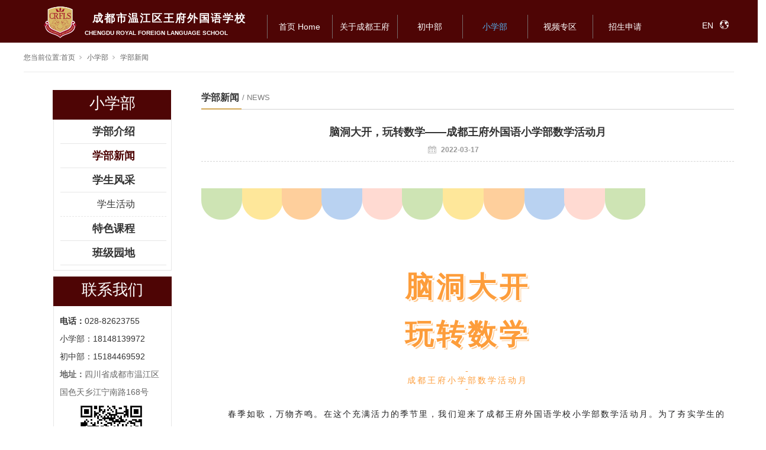

--- FILE ---
content_type: text/html;charset=utf-8
request_url: https://www.cdroyalschool.com/xw_view.aspx?nid=27&typeid=210&id=1274&tag=2
body_size: 10649
content:
<!DOCTYPE html>


<html lang="zh-cn" xmlns="http://www.w3.org/1999/xhtml">
<head spw="768">

<title>脑洞大开，玩转数学——成都王府外国语小学部数学活动月 - 成都市温江区王府外国语学校</title> 
<meta name="description" content="脑洞大开玩转数学-成都王府小学部数学活动月-春季如歌，万物齐鸣。在这个充满活力的季节里，我们迎来了成都王府外国语学校小学部数学活动月。为了夯实学生的数学基础，落实素质教育，提高学生学习数学的兴趣，培养学生的动手能力、想象能力，提高学生的创造性思维能力，在学校教务处的指导下，数学组老师群策群力、精心策划..."/>
<meta name="keywords" content="脑洞大开，玩转数学——成都王府外国语小学部数学活动月,成都市温江区王府外国语学校"/>


<meta charset="utf-8" />
<meta name="renderer" content="webkit"/>
<meta http-equiv="X-UA-Compatible" content="chrome=1"/>
<meta id="WebViewport" name="viewport" content="width=device-width, initial-scale=1.0, minimum-scale=1.0, maximum-scale=1.0, user-scalable=no, viewport-fit=cover, minimal-ui"/>
<meta name="format-detection" content="telephone=no,email=no"/>
<meta name="applicable-device" content="pc,mobile"/>
<meta http-equiv="Cache-Control" content="no-transform"/>
<script type="text/javascript">(function(){if(window.outerWidth>1024||!window.addEventListener){return;}
var w=document.getElementById('WebViewport');var dw=w.content;var em=true;function orientation(){if(window.orientation!=0){var width,scale;if(em){if(screen.width<767){return;}
width=767;scale=1.06;}else{width=1201;scale=0.65;}
w.content='width='+width+'px, initial-scale='+scale+', minimum-scale='+scale+', maximum-scale='+scale+', user-scalable=no, viewport-fit=cover, minimal-ui';}else{if(em){w.content=dw;}else{var scale=screen.width<=320?'0.25':'0.3';w.content='width=1200px, initial-scale='+scale+', minimum-scale='+scale+', maximum-scale=1.0, user-scalable=no, viewport-fit=cover, minimal-ui';}}}
this.addEventListener('orientationchange',function(){if(/Apple/.test(navigator.vendor||'')||navigator.userAgent.indexOf('Safari')>=0){return;};setTimeout(function(){var fullscrren=window.fullscrren||document.fullscreen;if(!fullscrren)document.location.reload();},20);});orientation();})();</script>
<link rel="stylesheet" type="text/css" id="respond_measure2" href="https://rc1.zihu.com/css/respond/site.respond.measure-tg-2.0.min.css"/><link rel="stylesheet" type="text/css" id="css__xw_view" href="https://rc0.zihu.com/g5/M00/4A/4D/CgAGbGlI-0eAR4gAAAD_Et4V-V0554.css"/><link rel="bookmark" href="/Images/logo.ico"/>
<link rel="shortcut icon" href="/Images/logo.ico"/>
<script type="text/javascript" id="visit" >var userAgent=navigator.userAgent;if(/MSIE\s+[5678]\./.test(userAgent)){location.href="/Admin/Design/Edition.html?type=2";};var _jtime=new Date();function jsLoad(){window.jLoad=new Date()-_jtime;}function jsError(){window.jLoad=-1;}
</script>

<script type="text/javascript" id="publicjs" src="https://rc1.zihu.com/js/pb/3/public.1.8.js" onload="jsLoad()" onerror="jsError()"></script>
</head>

<body class="xg_body">
<form method="get" action="/xw_view.aspx?id=1274&nid=27&tag=2&typeid=210" data-identify="02182182180145019819921321022001962072140198203210210207014501982102080" id="form1" data-ntype="2" data-ptype="4" NavigateId="27">


<div class="xg_header" id="xg_header" role="banner" includeId="header04149318617853424407173844208716247695">



<section class="xg_section xg_section_fixd p2488mf2488-00001" id="sf2488-00001">
<div class="container" id="cf2488-000010001">
<div class="row">
<div class="col-sm-12 col-lg-5 p2488mf2488-0ad307008fe0c1508"><div id="if24880d46af989fd47cef0" class="xg_html p2488mf2488-0d46af989fd47cef0"><p style="font-size: 18px;">成都市温江区王府外国语学校</p></div>
<div class="xg_logo p2488mf2488-0a28aabe76cb80bd0" logo="1"><h1><a href="/"><img data-src="/Images/logo.png?t=20260104145421" data-src-sm="/Images/m_logo.png?t=20260104145421" src="[data-uri]"  alt="成都市温江区王府外国语学校" title="成都市温江区王府外国语学校" /></a></h1></div></div>
<div class="col-sm-12 col-lg-6 p2488mf2488-0c27864d1fab53f08"><div id="if2488029780d3fb3bdc30a" class="xg_html p2488mf2488-029780d3fb3bdc30a"><p style="">CHENGDU ROYAL FOREIGN LANGUAGE SCHOOL</p></div>
<div id="if248800a4267fa4b795f79" class="xg_menu p2488mf2488-00a4267fa4b795f79" role="navigation"  data-droptype="0" data-mobileshoweffect="0" data-mobilelisttype="0"><ul class="xg_menuUl hidden-sm">
<li class="xg_menuLi1" home='1'><div class="xg_menuTitle1"><a class="xg_menuA xg_menuA1" href="/" target="_self">首页           Home</a></div></li>
<li data-nid="2" class="xg_menuLi1"><div class="xg_menuTitle1"><a class="xg_menuA xg_menuA1" href="/news_complex.aspx?nid=2" target="_self" rel="nofollow">关于成都王府</a></div>
<ul class="xg_menuUl2">
<li data-tid="291" class="xg_menuLi2"><div class="xg_menuTitle2"><a class="xg_menuA xg_menuA2" href="/dszjy.aspx?nid=2&typeid=291" rel="nofollow">总校长寄语</a></div></li>
<li data-tid="163" class="xg_menuLi2"><div class="xg_menuTitle2"><a class="xg_menuA xg_menuA2" href="/xwdt.aspx?nid=2&typeid=163">新闻动态</a></div></li>
<li data-tid="293" class="xg_menuLi2"><div class="xg_menuTitle2"><a class="xg_menuA xg_menuA2" href="/djgh.aspx?nid=2&typeid=293">党建工会</a></div></li>
<li data-tid="311" class="xg_menuLi2"><div class="xg_menuTitle2"><a class="xg_menuA xg_menuA2" href="/bxzc.aspx?nid=2&typeid=311">办学章程</a></div></li>
<li data-tid="295" class="xg_menuLi2"><div class="xg_menuTitle2"><a class="xg_menuA xg_menuA2" href="/news.aspx?nid=2&typeid=295" rel="nofollow">国际交流</a></div></li>
<li data-tid="308" class="xg_menuLi2"><div class="xg_menuTitle2"><a class="xg_menuA xg_menuA2" href="/xwgk.aspx?nid=2&typeid=308">校务公开</a></div></li>
<li data-tid="309" class="xg_menuLi2"><div class="xg_menuTitle2"><a class="xg_menuA xg_menuA2" href="/news.aspx?nid=2&typeid=309" rel="nofollow">办学特色</a></div></li></ul></li>
<li data-nid="25" class="xg_menuLi1"><div class="xg_menuTitle1"><a class="xg_menuA xg_menuA1" href="/solution_complex.aspx?nid=25" target="_self">初中部</a></div>
<ul class="xg_menuUl2">
<li data-tid="267" class="xg_menuLi2"><div class="xg_menuTitle2"><a class="xg_menuA xg_menuA2" href="/chuzjs.aspx?nid=25&typeid=267">学部介绍</a></div></li>
<li data-tid="268" class="xg_menuLi2"><div class="xg_menuTitle2"><a class="xg_menuA xg_menuA2" href="/solution.aspx?nid=25&typeid=268">学部新闻</a></div></li>
<li data-tid="269" class="xg_menuLi2"><div class="xg_menuTitle2"><a class="xg_menuA xg_menuA2" href="/solution.aspx?nid=25&typeid=269">学生风采</a></div></li>
<li data-tid="306" class="xg_menuLi2"><div class="xg_menuTitle2"><a class="xg_menuA xg_menuA2" href="/szpy.aspx?nid=25&typeid=306">师资培养</a></div></li>
<li data-tid="305" class="xg_menuLi2"><div class="xg_menuTitle2"><a class="xg_menuA xg_menuA2" href="/mrzx.aspx?nid=25&typeid=305">每日作息</a></div></li>
<li data-tid="303" class="xg_menuLi2"><div class="xg_menuTitle2"><a class="xg_menuA xg_menuA2" href="/czkc.aspx?nid=25&typeid=303">课程设置</a></div></li></ul></li>
<li data-nid="27" class="xg_menuLi1"><div class="xg_menuTitle1"><a class="xg_menuA xg_menuA1" href="/enrollment_complex.aspx?nid=27" target="_self" rel="nofollow">小学部</a></div>
<ul class="xg_menuUl2">
<li data-tid="209" class="xg_menuLi2"><div class="xg_menuTitle2"><a class="xg_menuA xg_menuA2" href="/xbjs.aspx?nid=27&typeid=209">学部介绍</a></div></li>
<li data-tid="210" class="xg_menuLi2"><div class="xg_menuTitle2"><a class="xg_menuA xg_menuA2" href="/xbxw.aspx?nid=27&typeid=210">学部新闻</a></div></li>
<li data-tid="211" class="xg_menuLi2"><div class="xg_menuTitle2"><a class="xg_menuA xg_menuA2" href="/fc.aspx?nid=27&typeid=211">学生风采</a></div></li>
<li data-tid="212" class="xg_menuLi2"><div class="xg_menuTitle2"><a class="xg_menuA xg_menuA2" href="/tskc.aspx?nid=27&typeid=212">特色课程</a></div></li>
<li data-tid="213" class="xg_menuLi2"><div class="xg_menuTitle2"><a class="xg_menuA xg_menuA2" href="/bj.aspx?nid=27&typeid=213">班级园地</a></div></li></ul></li>
<li data-nid="15" class="xg_menuLi1"><div class="xg_menuTitle1"><a class="xg_menuA xg_menuA1" href="/video_complex.aspx?nid=15" target="_self">视频专区</a></div></li>
<li data-nid="11" class="xg_menuLi1"><div class="xg_menuTitle1"><a class="xg_menuA xg_menuA1" href="/job_complex.aspx?nid=11" target="_self">招生申请</a></div>
<ul class="xg_menuUl2">
<li data-tid="6" class="xg_menuLi2"><div class="xg_menuTitle2"><a class="xg_menuA xg_menuA2" href="/zszx.aspx?nid=11&typeid=6">招生咨询</a></div></li>
<li data-tid="3" class="xg_menuLi2"><div class="xg_menuTitle2"><a class="xg_menuA xg_menuA2" href="/zsjz.aspx?nid=11&typeid=3">招生简章</a></div></li>
<li data-tid="2" class="xg_menuLi2"><div class="xg_menuTitle2"><a class="xg_menuA xg_menuA2" href="/cjwt.aspx?nid=11&typeid=2">常见问题</a></div></li>
<li data-tid="1" class="xg_menuLi2"><div class="xg_menuTitle2"><a class="xg_menuA xg_menuA2" href="/wfzp.aspx?nid=11&typeid=1">王府招聘</a></div></li></ul></li></ul><div class="xg_menuMobile hidden-lg"><div class="xg_memu_btn"></div><div class="xg_menuPanel"><ul class="xg_menuUl">
<li class="xg_menuLi1" home='1'><div class="xg_menuTitle1"><a class="xg_menuA xg_menuA1" href="/" target="_self">首页           Home</a></div></li>
<li data-nid="2" class="xg_menuLi1"><div class="xg_menuTitle1"><a class="xg_menuA xg_menuA1" href="/news_complex.aspx?nid=2" target="_self" rel="nofollow">关于成都王府</a></div></li>
<li data-nid="25" class="xg_menuLi1"><div class="xg_menuTitle1"><a class="xg_menuA xg_menuA1" href="/solution_complex.aspx?nid=25" target="_self">初中部</a></div></li>
<li data-nid="27" class="xg_menuLi1"><div class="xg_menuTitle1"><a class="xg_menuA xg_menuA1" href="/enrollment_complex.aspx?nid=27" target="_self" rel="nofollow">小学部</a></div></li>
<li data-nid="15" class="xg_menuLi1"><div class="xg_menuTitle1"><a class="xg_menuA xg_menuA1" href="/video_complex.aspx?nid=15" target="_self">视频专区</a></div></li>
<li data-nid="11" class="xg_menuLi1"><div class="xg_menuTitle1"><a class="xg_menuA xg_menuA1" href="/job_complex.aspx?nid=11" target="_self">招生申请</a></div></li></ul><div class="xg_menuShade"></div></div></div></div>
</div>
<div class="col-sm-12 col-lg-1 hidden-sm p2488mf2488-0dccdc88a8cb3f10a"><div id="if248809fa34c805022a827" class="xg_html p2488mf2488-09fa34c805022a827"><p>EN</p></div>
</div></div></div></section>
</div><div class="xg_banner" id="xg_banner" width="">
</div>
<div class="xg_content" id="xg_content" role="main">

<section class="xg_section  bregionauto" id="s50006">
<div class="container" id="c500060001">
<div class="row">
<div class="col-sm-12 col-lg-12 hidden-sm p2106madb959fd9dfd834c"><div class="xg_crumbs p2106m13f9c52147de02bc"><span class="xg_crumbs_item"><span class="xg_crumbs_prefix" data-label="text-prefix">您当前位置:</span><a class="xg_crumbs_a" href="/" target="_self">首页</a></span><span class="xg_crumbs_span"></span><span class="xg_crumbs_item"><a class="xg_crumbs_a" href="/enrollment_complex.aspx?nid=27" target="_self" rel="nofollow">小学部</a></span><span class="xg_crumbs_span"></span><span class="xg_crumbs_item"><a class="xg_crumbs_a" href="/xbxw.aspx?nid=27&typeid=210">学部新闻</a></span></div>
</div></div></div></section>

<section class="xg_section  p2106m50005" id="s50005">
<div class="container" id="c500050001">
<div class="row">
<div class="col-sm-12 col-lg-3 p2106m4e1e366d8e67611e"><div id="ia61c4872b6ceb113" class="xg_html p2106ma61c4872b6ceb113"><a href="/enrollment_complex.aspx?nid=27" rel="nofollow" target="_self"><p>小学部</p></a></div>
<div id="i7734aebe3a8667f9" class="xg_tMenu1 xg_tMenu p2106m7734aebe3a8667f9" data-urlinlastlevel="0">
<ul class="xg_tMenuUl1" data-curparents="">
<li data-tid="209" class="xg_tMenuLi1"><div class="xg_tTitle1"><a class="xg_tMenuA1" href="/xbjs.aspx?nid=27&typeid=209">学部介绍</a></div></li>
<li data-tid="210" class="xg_tMenuLi1"><div class="xg_tTitle1"><a class="xg_tMenuA1" href="/xbxw.aspx?nid=27&typeid=210">学部新闻</a></div></li>
<li data-tid="211" class="xg_tMenuLi1"><div class="xg_tTitle1"><a class="xg_tMenuA1" href="/fc.aspx?nid=27&typeid=211">学生风采</a></div>
<ul class="xg_tMenuUl2">
<li data-tid="215" class="xg_tMenuLi2"><div class="xg_tTitle2"><a class="xg_tMenuA2" href="/fc.aspx?nid=27&typeid=215">学生活动</a></div></li></ul></li>
<li data-tid="212" class="xg_tMenuLi1"><div class="xg_tTitle1"><a class="xg_tMenuA1" href="/tskc.aspx?nid=27&typeid=212">特色课程</a></div></li>
<li data-tid="213" class="xg_tMenuLi1"><div class="xg_tTitle1"><a class="xg_tMenuA1" href="/bj.aspx?nid=27&typeid=213">班级园地</a></div></li></ul></div>
<div id="ib407291aecdfde2a" class="xg_html p2106mb407291aecdfde2a"><p>联系我们</p></div>
<div id="ia009689a26d9266f" class="xg_html p2106ma009689a26d9266f"><span><b>电话：</b></span>028-82623755<div><p>小学部：18148139972</p><p>初中部：15184469592</p></div></div>
<div id="i49a9fd3704d59750" class="xg_html p2106m49a9fd3704d59750"><p><b>地址：</b>四川省成都市温江区国色天乡江宁南路168号</p></div>
<div class="xg_img p2106m0a7d9cbf5ee60776"><img data-src="https://rc0.zihu.com/g1/M00/06/67/CgAGTF0QOvGADumRAADmy4imclk146.jpg" /></div>
</div>
<div class="col-sm-12 col-lg-9">
<div class="row">
<div class="col-sm-12 col-lg-12 p2106m4332e71fa23770d3"><div class="xg_text p2106m1d80d464aaa6bc88"><span>学部新闻</span></div>
<div class="xg_text p2106m67ef7603874c58b4"><span>/&nbsp;NEWS</span></div>
</div></div>
<div class="row">
<div class="col-sm-12 col-lg-12"><div class="xg_img p2106md78e27eba14b12cd"><img data-src="https://rc0.zihu.com/g1/M00/15/90/CgAGTF0u56SAU30mAAAHgn6LpnI562.png" /></div>
</div></div>
<div class="row">
<div class="col-sm-12 col-lg-12"><div class="xg_text p2106mf8fc3135c5b87097"><span>脑洞大开，玩转数学——成都王府外国语小学部数学活动月</span></div>
</div></div>
<div class="row">
<div class="col-sm-12 col-lg-12 p2106mbadc41f1967aef44">
<div class="row">
<div class="col-sm-12 col-lg-12 p2106m3a7389c6039050d9"><div class="xg_text p2106m3b31b06052dd56e8"><span>2022-03-17</span></div>
<div class="xg_img p2106m07fd76a203f712a3"><img data-src="https://rc0.zihu.com/g1/M00/17/46/CgAGS101UVOAK6pqAAAEpZyHlaY171.png" /></div>
</div></div></div></div>
<div class="row">
<div class="col-sm-12 col-lg-12 p2106mfe79a902fdc38439"><div class="xg_text p2106m6923f188273d9096"><span><p><br/></p><section data-role="paragraph" style=";padding: 0px;outline: 0px;max-width: 100%;box-sizing: border-box !important;overflow-wrap: break-word !important;visibility: visible"><section style=";padding: 0px;outline: 0px;max-width: 100%;box-sizing: border-box !important;overflow-wrap: break-word !important;visibility: visible"><section style=";padding: 0px;outline: 0px;max-width: 100%;box-sizing: border-box !important;overflow-wrap: break-word !important;background-position: 0% 0%;background-size: 100%;background-repeat: repeat;visibility: visible"><section style=";padding: 0px;outline: 0px;max-width: 100%;box-sizing: border-box !important;overflow-wrap: break-word !important;visibility: visible"><img data-imageid="17936" src="https://rc0.zihu.com/g4/M00/40/FF/CgAG0mIz3rKATmgYAAATvsrVnug550.png" style="max-width:100%;" alt="脑洞大开，玩转数学——成都王府外国语小学部数学活动月" title="脑洞大开，玩转数学——成都王府外国语小学部数学活动月"/></section><section style=";padding: 0px;outline: 0px;max-width: 100%;box-sizing: border-box !important;overflow-wrap: break-word !important;visibility: visible"><p style="margin-top: 0px;margin-bottom: 0px;padding: 0px;outline: 0px;max-width: 100%;clear: both;min-height: 1em;vertical-align: inherit;visibility: visible;box-sizing: border-box !important;overflow-wrap: break-word !important"><br style=";padding: 0px;outline: 0px;max-width: 100%;box-sizing: border-box !important;overflow-wrap: break-word !important;visibility: visible"/></p></section><section style=";padding: 0px;outline: 0px;max-width: 100%;box-sizing: border-box !important;overflow-wrap: break-word !important;visibility: visible"><p style="margin-top: 0px;margin-bottom: 0px;padding: 0px;outline: 0px;max-width: 100%;clear: both;min-height: 1em;vertical-align: inherit;visibility: visible;box-sizing: border-box !important;overflow-wrap: break-word !important"><br style=";padding: 0px;outline: 0px;max-width: 100%;box-sizing: border-box !important;overflow-wrap: break-word !important;visibility: visible"/></p></section><section style=";padding: 0px;outline: 0px;max-width: 100%;box-sizing: border-box !important;overflow-wrap: break-word !important;visibility: visible"><section style="margin: 0px 20px;padding: 10px 0px 0px;outline: 0px;max-width: 100%;box-sizing: border-box;overflow-wrap: break-word !important;background-position: 0% 0%;background-size: 100% 80%;background-repeat: no-repeat;visibility: visible"><section style="margin: 15px 0px 0px;padding: 0px;outline: 0px;max-width: 100%;box-sizing: border-box !important;overflow-wrap: break-word !important;display: flex;justify-content: center;align-items: center;visibility: visible"><section style=";padding: 7px 10px 10px;outline: 0px;max-width: 100%;box-sizing: border-box;overflow-wrap: break-word !important;background-position: 0% 0%;background-size: 100% 100%;background-repeat: no-repeat;visibility: visible"><section style=";padding: 0px;outline: 0px;max-width: 100%;box-sizing: border-box !important;overflow-wrap: break-word !important;text-align: center;color: rgb(253, 157, 59);font-size: 48px;letter-spacing: 0px;line-height: 1;text-shadow: rgb(255, 255, 255) 0px 1.8px, rgb(255, 255, 255) 1.3px 1.3px, rgb(255, 255, 255) 1.8px 0px, rgb(255, 255, 255) 1.3px -1.3px, rgb(255, 255, 255) 0px -1.8px, rgb(255, 255, 255) -1.3px -1.3px, rgb(255, 255, 255) -1.8px 0px, rgb(254, 201, 145) 3px 3px 0px;visibility: visible"><p style="margin-top: 0px;margin-bottom: 0px;padding: 0px;outline: 0px;max-width: 100%;clear: both;min-height: 1em;vertical-align: inherit;letter-spacing: 5px;visibility: visible;box-sizing: border-box !important;overflow-wrap: break-word !important"><strong style=";padding: 0px;outline: 0px;max-width: 100%;box-sizing: border-box !important;overflow-wrap: break-word !important;visibility: visible">脑洞大开</strong></p></section></section></section><section style=";padding: 0px;outline: 0px;max-width: 100%;box-sizing: border-box !important;overflow-wrap: break-word !important;visibility: visible"><section style="margin: 15px 0px 0px;padding: 0px;outline: 0px;max-width: 100%;box-sizing: border-box !important;overflow-wrap: break-word !important;display: flex;justify-content: center;align-items: center;visibility: visible"><section style=";padding: 7px 10px 10px;outline: 0px;max-width: 100%;box-sizing: border-box;overflow-wrap: break-word !important;background-position: 0% 0%;background-size: 100% 100%;background-repeat: no-repeat;visibility: visible"><section style=";padding: 0px;outline: 0px;max-width: 100%;box-sizing: border-box !important;overflow-wrap: break-word !important;text-align: center;color: rgb(253, 157, 59);font-size: 48px;letter-spacing: 0px;line-height: 1;text-shadow: rgb(255, 255, 255) 0px 1.8px, rgb(255, 255, 255) 1.3px 1.3px, rgb(255, 255, 255) 1.8px 0px, rgb(255, 255, 255) 1.3px -1.3px, rgb(255, 255, 255) 0px -1.8px, rgb(255, 255, 255) -1.3px -1.3px, rgb(255, 255, 255) -1.8px 0px, rgb(254, 201, 145) 3px 3px 0px;visibility: visible"><p style="margin-top: 0px;margin-bottom: 0px;padding: 0px;outline: 0px;max-width: 100%;clear: both;min-height: 1em;vertical-align: inherit;letter-spacing: 5px;visibility: visible;box-sizing: border-box !important;overflow-wrap: break-word !important"><strong style=";padding: 0px;outline: 0px;max-width: 100%;box-sizing: border-box !important;overflow-wrap: break-word !important;visibility: visible">玩转数学</strong></p></section></section></section></section><section style="margin: 20px 0px 0px;padding: 0px;outline: 0px;max-width: 100%;box-sizing: border-box !important;overflow-wrap: break-word !important;text-align: center;font-size: 15px;color: rgb(253, 157, 59);letter-spacing: 3px;line-height: 1;visibility: visible"><p style="margin-top: 0px;margin-bottom: 0px;padding: 0px;outline: 0px;max-width: 100%;clear: both;min-height: 1em;vertical-align: inherit;visibility: visible;box-sizing: border-box !important;overflow-wrap: break-word !important">-</p><p style="margin-top: 0px;margin-bottom: 0px;padding: 0px;outline: 0px;max-width: 100%;clear: both;min-height: 1em;vertical-align: inherit;visibility: visible;box-sizing: border-box !important;overflow-wrap: break-word !important"><span style=";padding: 0px;outline: 0px;max-width: 100%;box-sizing: border-box !important;overflow-wrap: break-word !important;font-size: 14px;visibility: visible">成都王府小学部数学活动月</span></p><p style="margin-top: 0px;margin-bottom: 0px;padding: 0px;outline: 0px;max-width: 100%;clear: both;min-height: 1em;vertical-align: inherit;visibility: visible;box-sizing: border-box !important;overflow-wrap: break-word !important">-</p></section></section></section><section style=";padding: 0px;outline: 0px;max-width: 100%;box-sizing: border-box !important;overflow-wrap: break-word !important;visibility: visible"><section style="margin: 20px 0px 15px;padding: 0px;outline: 0px;max-width: 100%;box-sizing: border-box !important;overflow-wrap: break-word !important;text-align: center;font-size: 15px;color: rgb(253, 157, 59);letter-spacing: 2px;line-height: 2;transform: rotateZ(0deg);visibility: visible"><p style="margin: 0px 15px;padding: 0px;outline: 0px;max-width: 100%;box-sizing: border-box !important;overflow-wrap: break-word !important;clear: both;min-height: 1em;text-align: justify;vertical-align: inherit;text-indent: 2em;line-height: 2em;visibility: visible"><span style=";padding: 0px;outline: 0px;max-width: 100%;box-sizing: border-box !important;overflow-wrap: break-word !important;font-size: 14px;color: rgb(33, 33, 34);visibility: visible">春季如歌，万物齐鸣。在这个充满活力的季节里，我们迎来了成都王府外国语学校小学部数学活动月。为了夯实学生的数学基础，落实素质教育，提高学生学习数学的兴趣，培养学生的动手能力、想象能力，提高学生的创造性思维能力，在学校教务处的指导下，数学组老师群策群力、精心策划，结合学生所学知识开展数学活动。</span></p><p style="margin: 0px 15px;padding: 0px;outline: 0px;max-width: 100%;box-sizing: border-box !important;overflow-wrap: break-word !important;clear: both;min-height: 1em;text-align: justify;vertical-align: inherit;text-indent: 2em;line-height: 2em;visibility: visible"><br style=";padding: 0px;outline: 0px;max-width: 100%;box-sizing: border-box !important;overflow-wrap: break-word !important;visibility: visible"/></p><p style="margin: 0px 15px;padding: 0px;outline: 0px;max-width: 100%;box-sizing: border-box !important;overflow-wrap: break-word !important;clear: both;min-height: 1em;text-align: justify;vertical-align: inherit;line-height: 2em;text-indent: 0em;visibility: visible"><span style=";padding: 0px;outline: 0px;max-width: 100%;box-sizing: border-box !important;overflow-wrap: break-word !important;font-size: 14px;color: rgb(33, 33, 34);visibility: visible"><img data-imageid="17937" src="https://rc0.zihu.com/g4/M00/40/FF/CgAG0mIz3r6AcAp5ABElV9XkCZo749.png" style="max-width:100%;" alt="脑洞大开，玩转数学——成都王府外国语小学部数学活动月" title="脑洞大开，玩转数学——成都王府外国语小学部数学活动月"/></span></p></section></section><section style=";padding: 0px;outline: 0px;max-width: 100%;box-sizing: border-box !important;overflow-wrap: break-word !important;visibility: visible"><p style="margin: 0px 15px;padding: 0px;outline: 0px;max-width: 100%;box-sizing: border-box !important;overflow-wrap: break-word !important;clear: both;min-height: 1em;vertical-align: inherit;text-indent: 2em;line-height: 2em;visibility: visible"><span style=";padding: 0px;outline: 0px;max-width: 100%;box-sizing: border-box !important;overflow-wrap: break-word !important;font-size: 14px;color: rgb(33, 33, 34);visibility: visible">本次数学活动分两个阶段进行。第一阶段（3.1-3.12）：“脑洞大开，玩转数学”；第二阶段（3.15-3.31）：“计算小达人”比赛。在老师们的带领下、学生们的积极参与下，“脑洞大开，玩转数学”活动顺利开展。</span></p><p style="margin-top: 0px;margin-bottom: 0px;padding: 0px;outline: 0px;max-width: 100%;clear: both;min-height: 1em;vertical-align: inherit;visibility: visible;box-sizing: border-box !important;overflow-wrap: break-word !important"><br style=";padding: 0px;outline: 0px;max-width: 100%;box-sizing: border-box !important;overflow-wrap: break-word !important;visibility: visible"/></p></section><section style=";padding: 0px;outline: 0px;max-width: 100%;box-sizing: border-box !important;overflow-wrap: break-word !important;visibility: visible"><section style=";padding: 0px;outline: 0px;max-width: 100%;box-sizing: border-box !important;overflow-wrap: break-word !important;display: flex;justify-content: center;align-items: center;visibility: visible"><section style=";padding: 0px;outline: 0px;max-width: 100%;box-sizing: border-box;overflow-wrap: break-word !important;width: 55px;visibility: visible"><img data-imageid="17938" src="https://rc0.zihu.com/g4/M00/40/FF/CgAG0mIz3seAAASrAAAhf_QBgFw787.png" style="max-width:100%;" alt="脑洞大开，玩转数学——成都王府外国语小学部数学活动月" title="脑洞大开，玩转数学——成都王府外国语小学部数学活动月"/></section><section style=";padding: 0px 35px;outline: 0px;max-width: 100%;box-sizing: border-box;overflow-wrap: break-word !important;background-color: rgb(254, 201, 145);border-radius: 10px;visibility: visible"><section style=";padding: 0px;outline: 0px;max-width: 100%;box-sizing: border-box !important;overflow-wrap: break-word !important;text-align: center;font-size: 16px;color: rgb(218, 136, 84);letter-spacing: 2px;line-height: 1.75;visibility: visible"><p style="margin-top: 0px;margin-bottom: 0px;padding: 0px;outline: 0px;max-width: 100%;clear: both;min-height: 1em;vertical-align: inherit;visibility: visible;box-sizing: border-box !important;overflow-wrap: break-word !important"><strong style=";padding: 0px;outline: 0px;max-width: 100%;box-sizing: border-box !important;overflow-wrap: break-word !important;visibility: visible"><span style=";padding: 0px;outline: 0px;max-width: 100%;box-sizing: border-box !important;overflow-wrap: break-word !important;font-size: 14px;font-family: 微软雅黑, 'Microsoft YaHei';visibility: visible">争先恐后，边玩边学</span></strong></p></section></section><section style=";padding: 0px;outline: 0px;max-width: 100%;box-sizing: border-box;overflow-wrap: break-word !important;width: 55px;visibility: visible"><img data-imageid="17939" src="https://rc0.zihu.com/g4/M00/40/FF/CgAG0mIz3s2AXvfUAAAIdL1qFQM284.png" style="max-width:100%;" alt="脑洞大开，玩转数学——成都王府外国语小学部数学活动月" title="脑洞大开，玩转数学——成都王府外国语小学部数学活动月"/></section></section></section><section style=";padding: 0px;outline: 0px;max-width: 100%;box-sizing: border-box !important;overflow-wrap: break-word !important;visibility: visible"><p style="margin-top: 0px;margin-bottom: 0px;padding: 0px;outline: 0px;max-width: 100%;clear: both;min-height: 1em;vertical-align: inherit;visibility: visible;box-sizing: border-box !important;overflow-wrap: break-word !important"><br style=";padding: 0px;outline: 0px;max-width: 100%;box-sizing: border-box !important;overflow-wrap: break-word !important;visibility: visible"/></p></section><section style=";padding: 0px;outline: 0px;max-width: 100%;box-sizing: border-box !important;overflow-wrap: break-word !important;visibility: visible"><section style="margin: 0px 15px;padding: 10px 10px 30px;outline: 0px;max-width: 100%;box-sizing: border-box;overflow-wrap: break-word !important;border-width: 3px;border-style: solid;border-color: rgb(254, 201, 145);background-color: rgb(255, 245, 233);border-radius: 10px;visibility: visible"><section style=";padding: 0px;outline: 0px;max-width: 100%;box-sizing: border-box !important;overflow-wrap: break-word !important;visibility: visible"><section style=";padding: 0px;outline: 0px;max-width: 100%;box-sizing: border-box !important;overflow-wrap: break-word !important;visibility: visible"><img data-imageid="17940" src="https://rc0.zihu.com/g4/M00/40/FF/CgAG0mIz3tyAD19cABHrforl28w476.png" style="max-width:100%;" alt="脑洞大开，玩转数学——成都王府外国语小学部数学活动月" title="脑洞大开，玩转数学——成都王府外国语小学部数学活动月"/><section style=";padding: 0px;outline: 0px;max-width: 100%;box-sizing: border-box !important;overflow-wrap: break-word !important;visibility: visible"><p style="margin-top: 0px;margin-bottom: 0px;padding: 0px;outline: 0px;max-width: 100%;clear: both;min-height: 1em;visibility: visible;box-sizing: border-box !important;overflow-wrap: break-word !important"><br style=";padding: 0px;outline: 0px;max-width: 100%;box-sizing: border-box !important;overflow-wrap: break-word !important;visibility: visible"/></p></section><section style=";padding: 0px;outline: 0px;max-width: 100%;box-sizing: border-box !important;overflow-wrap: break-word !important;visibility: visible"><img data-imageid="17941" src="https://rc0.zihu.com/g4/M00/40/FF/CgAG0mIz3uiAEk4FABPh6f7aBR0783.png" style="max-width:100%;" alt="脑洞大开，玩转数学——成都王府外国语小学部数学活动月" title="脑洞大开，玩转数学——成都王府外国语小学部数学活动月"/></section></section></section><section style=";padding: 0px;outline: 0px;max-width: 100%;box-sizing: border-box !important;overflow-wrap: break-word !important;visibility: visible"><section style=";padding: 0px;outline: 0px;max-width: 100%;box-sizing: border-box !important;overflow-wrap: break-word !important;visibility: visible"><p style="margin-top: 0px;margin-bottom: 0px;padding: 0px;outline: 0px;max-width: 100%;clear: both;min-height: 1em;vertical-align: inherit;visibility: visible;box-sizing: border-box !important;overflow-wrap: break-word !important"><br style=";padding: 0px;outline: 0px;max-width: 100%;box-sizing: border-box !important;overflow-wrap: break-word !important;visibility: visible"/></p></section><section style="margin: 10px 0px 0px;padding: 0px;outline: 0px;max-width: 100%;box-sizing: border-box !important;overflow-wrap: break-word !important;text-align: left;font-size: 15px;letter-spacing: 2px;line-height: 2;color: rgb(0, 0, 0);visibility: visible"><p style="margin-top: 0px;margin-bottom: 0px;padding: 0px;outline: 0px;max-width: 100%;clear: both;min-height: 1em;text-align: justify;vertical-align: inherit;text-indent: 2em;line-height: 2em;visibility: visible;box-sizing: border-box !important;overflow-wrap: break-word !important"><span style=";padding: 0px;outline: 0px;max-width: 100%;box-sizing: border-box !important;overflow-wrap: break-word !important;font-size: 14px;visibility: visible">一下课，学生们便迅速围绕在班级指定的位置选题，他们认真挑选自己喜欢的数学题目。以思维性为主的题目可以让学生们在做中玩、在玩中学，体会到学习数学的趣味，培养数学思维。数学思维也是搭建数学世界最重要的根基。</span></p></section><section style=";padding: 0px;outline: 0px;max-width: 100%;box-sizing: border-box !important;overflow-wrap: break-word !important"><p style="margin-top: 0px;margin-bottom: 0px;padding: 0px;outline: 0px;max-width: 100%;clear: both;min-height: 1em;vertical-align: inherit;box-sizing: border-box !important;overflow-wrap: break-word !important"><br style=";padding: 0px;outline: 0px;max-width: 100%;box-sizing: border-box !important;overflow-wrap: break-word !important"/></p></section></section></section><section style=";padding: 0px;outline: 0px;max-width: 100%;box-sizing: border-box;overflow-wrap: break-word !important;width: 55px"><img data-imageid="17942" src="https://rc0.zihu.com/g4/M00/40/FF/CgAG0mIz3vKAc0okAAAgKGMIrTI973.png" style="max-width:100%;" alt="脑洞大开，玩转数学——成都王府外国语小学部数学活动月" title="脑洞大开，玩转数学——成都王府外国语小学部数学活动月"/></section></section><section style=";padding: 0px;outline: 0px;max-width: 100%;box-sizing: border-box !important;overflow-wrap: break-word !important"><p style="margin-top: 0px;margin-bottom: 0px;padding: 0px;outline: 0px;max-width: 100%;clear: both;min-height: 1em;vertical-align: inherit;box-sizing: border-box !important;overflow-wrap: break-word !important"><br style=";padding: 0px;outline: 0px;max-width: 100%;box-sizing: border-box !important;overflow-wrap: break-word !important"/></p></section><section style=";padding: 0px;outline: 0px;max-width: 100%;box-sizing: border-box !important;overflow-wrap: break-word !important"><section style=";padding: 0px;outline: 0px;max-width: 100%;box-sizing: border-box !important;overflow-wrap: break-word !important;display: flex;justify-content: center;align-items: center"><section style=";padding: 0px;outline: 0px;max-width: 100%;box-sizing: border-box;overflow-wrap: break-word !important;width: 55px"><img data-imageid="17938" src="https://rc0.zihu.com/g4/M00/40/FF/CgAG0mIz3seAAASrAAAhf_QBgFw787.png" style="max-width:100%;" alt="脑洞大开，玩转数学——成都王府外国语小学部数学活动月" title="脑洞大开，玩转数学——成都王府外国语小学部数学活动月"/></section><section style=";padding: 0px 35px;outline: 0px;max-width: 100%;box-sizing: border-box;overflow-wrap: break-word !important;background-color: rgb(254, 201, 145);border-radius: 10px"><section style=";padding: 0px;outline: 0px;max-width: 100%;box-sizing: border-box !important;overflow-wrap: break-word !important;text-align: center;font-size: 16px;color: rgb(218, 136, 84);letter-spacing: 2px;line-height: 1.75"><p style="margin-top: 0px;margin-bottom: 0px;padding: 0px;outline: 0px;max-width: 100%;clear: both;min-height: 1em;vertical-align: inherit;box-sizing: border-box !important;overflow-wrap: break-word !important"><span style=";padding: 0px;outline: 0px;max-width: 100%;box-sizing: border-box !important;overflow-wrap: break-word !important;font-size: 14px"><strong style=";padding: 0px;outline: 0px;max-width: 100%;box-sizing: border-box !important;overflow-wrap: break-word !important"><span style=";padding: 0px;outline: 0px;max-width: 100%;box-sizing: border-box !important;overflow-wrap: break-word !important;font-family: 微软雅黑, 'Microsoft YaHei'">脑力大开，巧解数学</span></strong></span></p></section></section><section style=";padding: 0px;outline: 0px;max-width: 100%;box-sizing: border-box;overflow-wrap: break-word !important;width: 55px"><img data-imageid="17939" src="https://rc0.zihu.com/g4/M00/40/FF/CgAG0mIz3s2AXvfUAAAIdL1qFQM284.png" style="max-width:100%;" alt="脑洞大开，玩转数学——成都王府外国语小学部数学活动月" title="脑洞大开，玩转数学——成都王府外国语小学部数学活动月"/></section></section></section><section style=";padding: 0px;outline: 0px;max-width: 100%;box-sizing: border-box !important;overflow-wrap: break-word !important"><p style="margin-top: 0px;margin-bottom: 0px;padding: 0px;outline: 0px;max-width: 100%;clear: both;min-height: 1em;vertical-align: inherit;box-sizing: border-box !important;overflow-wrap: break-word !important"><br style=";padding: 0px;outline: 0px;max-width: 100%;box-sizing: border-box !important;overflow-wrap: break-word !important"/></p></section><section style=";padding: 0px;outline: 0px;max-width: 100%;box-sizing: border-box !important;overflow-wrap: break-word !important"><section style="margin: 0px 15px;padding: 10px 10px 30px;outline: 0px;max-width: 100%;box-sizing: border-box;overflow-wrap: break-word !important;border-width: 3px;border-style: solid;border-color: rgb(254, 201, 145);background-color: rgb(255, 245, 233);border-radius: 10px"><section style=";padding: 0px;outline: 0px;max-width: 100%;box-sizing: border-box !important;overflow-wrap: break-word !important"><section style=";padding: 0px;outline: 0px;max-width: 100%;box-sizing: border-box !important;overflow-wrap: break-word !important"><img data-imageid="17943" src="https://rc0.zihu.com/g4/M00/40/FF/CgAG0mIz3wmAUMEGABa_d1X_9CI282.png" style="max-width:100%;" alt="脑洞大开，玩转数学——成都王府外国语小学部数学活动月" title="脑洞大开，玩转数学——成都王府外国语小学部数学活动月"/></section></section><section style=";padding: 0px;outline: 0px;max-width: 100%;box-sizing: border-box !important;overflow-wrap: break-word !important"><section style=";padding: 0px;outline: 0px;max-width: 100%;box-sizing: border-box !important;overflow-wrap: break-word !important"><p style="margin-top: 0px;margin-bottom: 0px;padding: 0px;outline: 0px;max-width: 100%;clear: both;min-height: 1em;vertical-align: inherit;box-sizing: border-box !important;overflow-wrap: break-word !important"><br style=";padding: 0px;outline: 0px;max-width: 100%;box-sizing: border-box !important;overflow-wrap: break-word !important"/></p></section><section style="margin: 5px 0px 0px;padding: 0px;outline: 0px;max-width: 100%;box-sizing: border-box !important;overflow-wrap: break-word !important;text-align: left;font-size: 15px;letter-spacing: 2px;line-height: 2;color: rgb(0, 0, 0)"><p style="margin-top: 0px;margin-bottom: 0px;padding: 0px;outline: 0px;max-width: 100%;clear: both;min-height: 1em;text-align: justify;vertical-align: inherit;text-indent: 2em;line-height: 2em;box-sizing: border-box !important;overflow-wrap: break-word !important"><span style=";padding: 0px;outline: 0px;max-width: 100%;box-sizing: border-box !important;overflow-wrap: break-word !important;font-size: 14px">瞧！小数学家们正在努力思考，积极作答！充满稚气的小脸严肃</span><span style=";padding: 0px;outline: 0px;max-width: 100%;box-sizing: border-box !important;overflow-wrap: break-word !important;font-size: 14px;text-indent: 2em;caret-color: red">又认真，他们动手动脑、凝心聚力、各显神通，</span><span style=";padding: 0px;outline: 0px;max-width: 100%;box-sizing: border-box !important;overflow-wrap: break-word !important;font-size: 14px;text-indent: 2em;caret-color: red">解答方法多种多样</span><span style=";padding: 0px;outline: 0px;max-width: 100%;box-sizing: border-box !important;overflow-wrap: break-word !important;font-size: 14px;text-indent: 2em;caret-color: red">，每个人都不甘落后！</span></p></section><section style=";padding: 0px;outline: 0px;max-width: 100%;box-sizing: border-box !important;overflow-wrap: break-word !important"><p style="margin-top: 0px;margin-bottom: 0px;padding: 0px;outline: 0px;max-width: 100%;clear: both;min-height: 1em;vertical-align: inherit;box-sizing: border-box !important;overflow-wrap: break-word !important"><br style=";padding: 0px;outline: 0px;max-width: 100%;box-sizing: border-box !important;overflow-wrap: break-word !important"/></p></section></section><section style=";padding: 0px;outline: 0px;max-width: 100%;box-sizing: border-box !important;overflow-wrap: break-word !important"><section style="margin: 10px 0px 0px;padding: 0px;outline: 0px;max-width: 100%;box-sizing: border-box !important;overflow-wrap: break-word !important;display: flex;justify-content: center;align-items: center"><section style=";padding: 0px;outline: 0px;max-width: 50%;box-sizing: border-box;overflow-wrap: break-word !important;width: 305.5px"><img data-imageid="17944" src="https://rc0.zihu.com/g4/M00/40/FF/CgAG0mIz3xeAf1m8AB1LqPQMwwQ148.png" style="max-width:100%;" alt="脑洞大开，玩转数学——成都王府外国语小学部数学活动月" title="脑洞大开，玩转数学——成都王府外国语小学部数学活动月"/></section><section style="margin: 0px 0px 0px 10px;padding: 0px;outline: 0px;max-width: 50%;box-sizing: border-box;overflow-wrap: break-word !important;width: 305.5px"><img data-imageid="17945" src="https://rc0.zihu.com/g4/M00/40/FF/CgAG0mIz3yKAT2ODAAaM2e9ixVc057.png" style="max-width:100%;" alt="脑洞大开，玩转数学——成都王府外国语小学部数学活动月" title="脑洞大开，玩转数学——成都王府外国语小学部数学活动月"/></section></section><section style=";padding: 0px;outline: 0px;max-width: 100%;box-sizing: border-box !important;overflow-wrap: break-word !important"><section data-tools="135编辑器" data-id="110465" style=";padding: 0px;outline: 0px;max-width: 100%;box-sizing: border-box !important;overflow-wrap: break-word !important"><section style="margin: 10px auto;padding: 0px;outline: 0px;max-width: 100%;box-sizing: border-box !important;overflow-wrap: break-word !important"><section style=";padding: 0px;outline: 0px;max-width: 100%;box-sizing: border-box !important;overflow-wrap: break-word !important;display: flex;justify-content: space-around"><section data-width="5%" style=";padding: 0px;outline: 0px;max-width: 100%;box-sizing: border-box;overflow-wrap: break-word !important;width: 31.0469px;display: flex;align-items: center"><section data-width="100%" style=";padding: 0px;outline: 0px;max-width: 100%;box-sizing: border-box;overflow-wrap: break-word !important;background: rgb(235, 246, 223);width: 31.0469px;height: 131.734px;overflow: hidden"><br style=";padding: 0px;outline: 0px;max-width: 100%;box-sizing: border-box !important;overflow-wrap: break-word !important"/></section></section><section data-width="27%" style=";padding: 0px;outline: 0px;max-width: 100%;box-sizing: border-box;overflow-wrap: break-word !important;width: 167.656px"><section style=";padding: 0px;outline: 0px;max-width: 100%;box-sizing: border-box !important;overflow-wrap: break-word !important"><img data-imageid="17946" src="https://rc0.zihu.com/g4/M00/40/FF/CgAG0mIz3y6ANYdpAB39bu5ywQk903.png" style="max-width:100%;" alt="脑洞大开，玩转数学——成都王府外国语小学部数学活动月" title="脑洞大开，玩转数学——成都王府外国语小学部数学活动月"/></section></section><section data-width="27%" style="margin: 40px 0px 0px;padding: 0px;outline: 0px;max-width: 100%;box-sizing: border-box;overflow-wrap: break-word !important;width: 167.656px"><section style=";padding: 0px;outline: 0px;max-width: 100%;box-sizing: border-box !important;overflow-wrap: break-word !important"><img data-imageid="17947" src="https://rc0.zihu.com/g4/M00/40/FF/CgAG0mIz3zuARjHfAB54lHBdhfE202.png" style="max-width:100%;" alt="脑洞大开，玩转数学——成都王府外国语小学部数学活动月" title="脑洞大开，玩转数学——成都王府外国语小学部数学活动月"/></section></section><section data-width="27%" style="margin: 20px 0px 0px;padding: 0px;outline: 0px;max-width: 100%;box-sizing: border-box;overflow-wrap: break-word !important;width: 167.656px"><section style=";padding: 0px;outline: 0px;max-width: 100%;box-sizing: border-box !important;overflow-wrap: break-word !important"><img data-imageid="17948" src="https://rc0.zihu.com/g4/M00/40/FF/CgAG0mIz30eAPb5lABmzSTSsQaA237.png" style="max-width:100%;" alt="脑洞大开，玩转数学——成都王府外国语小学部数学活动月" title="脑洞大开，玩转数学——成都王府外国语小学部数学活动月"/></section></section></section></section></section><p style="margin-top: 0px;margin-bottom: 0px;padding: 0px;outline: 0px;max-width: 100%;clear: both;min-height: 1em;box-sizing: border-box !important;overflow-wrap: break-word !important"><br style=";padding: 0px;outline: 0px;max-width: 100%;box-sizing: border-box !important;overflow-wrap: break-word !important"/></p></section></section></section><section style=";padding: 0px;outline: 0px;max-width: 100%;box-sizing: border-box;overflow-wrap: break-word !important;width: 55px"><img data-imageid="17942" src="https://rc0.zihu.com/g4/M00/40/FF/CgAG0mIz3vKAc0okAAAgKGMIrTI973.png" style="max-width:100%;" alt="脑洞大开，玩转数学——成都王府外国语小学部数学活动月" title="脑洞大开，玩转数学——成都王府外国语小学部数学活动月"/></section></section><section style=";padding: 0px;outline: 0px;max-width: 100%;box-sizing: border-box !important;overflow-wrap: break-word !important"><p style="margin-top: 0px;margin-bottom: 0px;padding: 0px;outline: 0px;max-width: 100%;clear: both;min-height: 1em;vertical-align: inherit;box-sizing: border-box !important;overflow-wrap: break-word !important"><br style=";padding: 0px;outline: 0px;max-width: 100%;box-sizing: border-box !important;overflow-wrap: break-word !important"/></p></section><section style=";padding: 0px;outline: 0px;max-width: 100%;box-sizing: border-box !important;overflow-wrap: break-word !important"><p style="margin: 0px 15px;padding: 0px;outline: 0px;max-width: 100%;box-sizing: border-box !important;overflow-wrap: break-word !important;clear: both;min-height: 1em"><img data-imageid="17949" src="https://rc0.zihu.com/g4/M00/40/FF/CgAG0mIz31mAJbptABb5md0QX54073.png" style="max-width:100%;" alt="脑洞大开，玩转数学——成都王府外国语小学部数学活动月" title="脑洞大开，玩转数学——成都王府外国语小学部数学活动月"/></p></section><section style=";padding: 0px;outline: 0px;max-width: 100%;box-sizing: border-box !important;overflow-wrap: break-word !important"><p style="margin-top: 0px;margin-bottom: 0px;padding: 0px;outline: 0px;max-width: 100%;clear: both;min-height: 1em;box-sizing: border-box !important;overflow-wrap: break-word !important"><br style=";padding: 0px;outline: 0px;max-width: 100%;box-sizing: border-box !important;overflow-wrap: break-word !important"/></p></section><section style=";padding: 0px;outline: 0px;max-width: 100%;box-sizing: border-box !important;overflow-wrap: break-word !important"><p style="margin: 0px 15px;padding: 0px;outline: 0px;max-width: 100%;box-sizing: border-box !important;overflow-wrap: break-word !important;clear: both;min-height: 1em;vertical-align: inherit;text-indent: 2em;line-height: 2em"><span style=";padding: 0px;outline: 0px;max-width: 100%;box-sizing: border-box !important;overflow-wrap: break-word !important;font-size: 14px">通过第一阶段的活动，我们角逐出了班级积分排名前十的数学小达人，这些数学小达人将进入第二阶段的比赛。第一阶段比赛的顺利举办，为数学月活动打下一个良好的基础。学生们在解题过程中发现数学在生活中的妙用，感受数学的无穷魅力!</span></p><p style="margin-top: 0px;margin-bottom: 0px;padding: 0px;outline: 0px;max-width: 100%;clear: both;min-height: 1em;vertical-align: inherit;box-sizing: border-box !important;overflow-wrap: break-word !important"><br style=";padding: 0px;outline: 0px;max-width: 100%;box-sizing: border-box !important;overflow-wrap: break-word !important"/></p></section><section style=";padding: 0px;outline: 0px;max-width: 100%;box-sizing: border-box !important;overflow-wrap: break-word !important"><section style=";padding: 0px;outline: 0px;max-width: 100%;box-sizing: border-box !important;overflow-wrap: break-word !important;color: rgb(0, 0, 0);font-size: 16px;letter-spacing: 1px;text-align: center"><p style="margin-top: 0px;margin-bottom: 0px;padding: 0px;outline: 0px;max-width: 100%;clear: both;min-height: 1em;vertical-align: inherit;box-sizing: border-box !important;overflow-wrap: break-word !important">-END-</p></section></section><section style=";padding: 0px;outline: 0px;max-width: 100%;box-sizing: border-box !important;overflow-wrap: break-word !important"><p style="margin-top: 0px;margin-bottom: 0px;padding: 0px;outline: 0px;max-width: 100%;clear: both;min-height: 1em;vertical-align: inherit;box-sizing: border-box !important;overflow-wrap: break-word !important"><br style=";padding: 0px;outline: 0px;max-width: 100%;box-sizing: border-box !important;overflow-wrap: break-word !important"/></p></section><section style="margin: 20px 0px 0px;padding: 0px;outline: 0px;max-width: 100%;box-sizing: border-box !important;overflow-wrap: break-word !important"><img data-imageid="17950" src="https://rc0.zihu.com/g4/M00/40/FF/CgAG0mIz32OAW3jVAAAUCMwQByc605.png" style="max-width:100%;" alt="脑洞大开，玩转数学——成都王府外国语小学部数学活动月" title="脑洞大开，玩转数学——成都王府外国语小学部数学活动月"/></section></section></section><p style="margin-top: 0px;margin-bottom: 0px;padding: 0px;outline: 0px;max-width: 100%;clear: both;min-height: 1em;vertical-align: inherit;box-sizing: border-box !important;overflow-wrap: break-word !important"><br style=";padding: 0px;outline: 0px;max-width: 100%;box-sizing: border-box !important;overflow-wrap: break-word !important"/></p></section><section data-role="paragraph" style=";padding: 0px;outline: 0px;max-width: 100%;letter-spacing: 0.544px;box-sizing: border-box !important;overflow-wrap: break-word !important"><p style="margin-top: 0px;margin-bottom: 0px;padding: 0px;outline: 0px;max-width: 100%;clear: both;min-height: 1em;vertical-align: inherit;text-align: center;box-sizing: border-box !important;overflow-wrap: break-word !important"><span style=";padding: 0px;outline: 0px;max-width: 100%;box-sizing: border-box !important;overflow-wrap: break-word !important;color: rgb(62, 62, 62);font-family: -apple-system-font, BlinkMacSystemFont, 'Helvetica Neue', 'PingFang SC', 'Hiragino Sans GB', 'Microsoft YaHei UI', 'Microsoft YaHei', Arial, sans-serif;font-size: 12px;letter-spacing: 0.544px">图 文 编 | 小学部 品牌宣传部</span></p></section><p><br/></p></span></div>
</div></div>
<div class="row">
<div class="col-sm-12 col-lg-12"><div id="i15929c40abaa95fb" class="xg_html p2106m15929c40abaa95fb"><p>分享到：</p></div>
<div id="ieca70ab12a77d851" class="xg_sbtn p2106meca70ab12a77d851"><div class="bdsharebuttonbox bdshare-button-style0-16" data-tag="ieca70ab12a77d851" data-btsize="16">
<a rel="nofollow" class="bshare-sinaminiblog bds_tsina hk_clear" title="新浪微博" data-cmd="sinaminiblog"></a>
<a rel="nofollow" class="bshare-qqim bds_sqq hk_clear" title="QQ好友" data-cmd="qqim"></a>
<a rel="nofollow" class="bshare-weixin bds_weixin hk_clear" title="微信" data-cmd="weixin"></a>
</div>
</div>
</div></div>
<div class="row">
<div class="col-sm-12 col-lg-12 p2106mb80505c78b8f9d30"><div class="xg_prevnext p2106m80385502731560f1"><span class="xg_prevnext_item"><a href="/xw_view.aspx?nid=27&typeid=210&id=1297" class="xg_prevnext_up"><span class="xg_prevnext_ptext">上一篇:</span><span class="xg_prevnext_ptitle">脑洞大开，“数”你最棒——成都王府小学部数学月活动圆满结束</span></a></span><span class="xg_prevnext_item"><a href="/xw_view.aspx?nid=27&typeid=210&id=1261" class="xg_prevnext_down"><span class="xg_prevnext_ntext">下一篇:</span><span class="xg_prevnext_ntitle">成都王府小学部2021-2022学年第一学期表彰大会</span></a></span></div>
</div></div></div></div></div></section>
</div>
<div class="xg_footer" id="xg_footer" role="contentinfo" includeId="footer2975477520351293798865645817644647190691">



<section class="xg_section  p2489mf2489-00006" id="sf2489-00006">
<div class="container" id="cf2489-000060001">
<div class="row">
<div class="col-sm-12 col-lg-12 p2489mf2489-02c7aef2e925db431">
<div class="row">
<div class="col-sm-4 col-lg-5 p2489mf2489-0efe8907b7f66be8c"><div id="if248908dc18052be2652d2" class="xg_html p2489mf2489-08dc18052be2652d2"><p><br></p></div>
</div>
<div class="col-sm-4 col-lg-2 p2489mf2489-0d0a4a2a3c1eeb845"><div id="if24890e2b9e0a8363d2b80" class="xg_html p2489mf2489-0e2b9e0a8363d2b80"><p style="font-size: 24px; color: rgb(255, 255, 255); font-family: 宋体;">王府友情链接</p></div>
</div>
<div class="col-sm-4 col-lg-5 p2489mf2489-05a87a5cebc7498d8"><div id="if24890a39e9efafa939a8a" class="xg_html p2489mf2489-0a39e9efafa939a8a"><p><br></p></div>
</div></div></div></div>
<div class="row">
<div class="col-sm-12 col-lg-12 p2489mf2489-070e166feb9f56385"><div class="xg_flink p2489mf2489-088c5eae9c2ac2837 mobile_hide"><div class="xg_flink_item"><a href='https://www.fazheng.com.cn/' target='_blank' >法政集团</a></div><div class="xg_flink_item"><a href='http://fiedu.org/index.html' target='_blank' >法政国际教育</a></div><div class="xg_flink_item"><a href='http://www.brs.edu.cn/' target='_blank' >北京王府学校</a></div><div class="xg_flink_item"><a href='http://www.jhjy.cn/' target='_blank' >大连嘉汇教育集团</a></div><div class="xg_flink_item"><a href='https://www.rimh.cn/' target='_blank' >北京王府医院</a></div><div class="xg_flink_item"><a href='http://www.royalschoolyuncheng.com/' target='_blank' >运城王府学校</a></div><div class="xg_flink_item"><a href='http://www.sycsxy.cn/' target='_blank' >三亚城市职业学院</a></div><div class="xg_flink_item"><a href='https://www.royalcf.org/aboutus' target='_blank' >北京王府公益基金会</a></div><div class="xg_flink_item"><a href='https://www.wjjy.cn/' target='_blank' >温江教育网</a></div></div>
</div></div></div></section>

<section class="xg_section  p2489mf2489-00002" id="sf2489-00002">
<div class="container" id="cf2489-000020001">
<div class="row">
<div class="col-sm-4 col-lg-5 p2489mf2489-0be3811c9d5acb026"><div id="if2489017f85ee7246216fa" class="xg_html p2489mf2489-017f85ee7246216fa"><p><br></p></div>
</div>
<div class="col-sm-4 col-lg-2 p2489mf2489-0bbc52e783e0374b7"><div id="if248906a2f34ac21022387" class="xg_html p2489mf2489-06a2f34ac21022387"><p style="font-size: 24px; color: rgb(255, 255, 255); font-family: 宋体;">成都王府理念</p></div>
</div>
<div class="col-sm-4 col-lg-5 p2489mf2489-091bb0a6dff6ba5e6"><div id="if24890a6d177db7f574132" class="xg_html p2489mf2489-0a6d177db7f574132"><p><br></p></div>
</div></div>
<div class="row">
<div class="col-sm-12 col-lg-3 p2489mf2489-06ec155cccac724ea"><div id="if24890fed86b9d8c2d7465" class="xg_html p2489mf2489-0fed86b9d8c2d7465"><p style="font-size: 20px;">以德施教</p></div>
</div>
<div class="col-sm-12 col-lg-3 p2489mf2489-0c86a12ff58b1563f"><div id="if24890e446d532a7c4b91d" class="xg_html p2489mf2489-0e446d532a7c4b91d"><p style="font-size: 20px;">育人为先</p></div>
</div>
<div class="col-sm-12 col-lg-3"><div id="if24890561cf4af49b4d1a1" class="xg_html p2489mf2489-0561cf4af49b4d1a1"><p style="font-size: 20px;">中西合璧</p></div>
</div>
<div class="col-sm-12 col-lg-3"><div id="if24890ae03d22a5bc57d40" class="xg_html p2489mf2489-0ae03d22a5bc57d40"><p style="font-size: 20px;">励志未来</p></div>
</div></div>
<div class="row">
<div class="col-sm-12 col-lg-3"><div id="if2489095499ddab732e761" class="xg_html p2489mf2489-095499ddab732e761"><p style="font-size: 20px;">Inculcate Moral Values</p></div>
</div>
<div class="col-sm-12 col-lg-3 p2489mf2489-08de96117e6603f25"><div id="if248900fd30307d74945d3" class="xg_html p2489mf2489-00fd30307d74945d3"><p style="font-size: 20px;">Focus on Student Centered Education</p></div>
</div>
<div class="col-sm-12 col-lg-3"><div id="if24890933a5c91ec0f0262" class="xg_html p2489mf2489-0933a5c91ec0f0262"><p style="font-size: 20px;">Fuse Chinese &amp; Western Approaches</p></div>
</div>
<div class="col-sm-12 col-lg-3"><div id="if2489003393d1af5af649f" class="xg_html p2489mf2489-003393d1af5af649f"><p style="font-size: 20px;">Inspire Students to Succeed</p></div>
</div></div></div></section>

<section class="xg_section  p2489mf2489-00004" id="sf2489-00004">
<div class="container" id="cf2489-000040001">
<div class="row">
<div class="col-sm-4 col-lg-5 p2489mf2489-0c65057b3fc2eb95b"><div id="if248906fbfafbc0e17c716" class="xg_html p2489mf2489-06fbfafbc0e17c716"><p><br></p></div>
</div>
<div class="col-sm-4 col-lg-2 p2489mf2489-0c8f2e1c50c5e5696"><div id="if248909909d6832dc10bca" class="xg_html p2489mf2489-09909d6832dc10bca"><p style="font-size: 24px; color: rgb(255, 255, 255); font-family: 宋体;">王府联系方式</p></div>
</div>
<div class="col-sm-4 col-lg-5 p2489mf2489-03713d4337f9f4bec"><div id="if248905758e762b477435a" class="xg_html p2489mf2489-05758e762b477435a"><p><br></p></div>
</div></div>
<div class="row">
<div class="col-sm-12 col-lg-3 p2489mf2489-09c3b200bb9ae6fa5"><div id="if24890fae4c9caa27d2b84" class="xg_html p2489mf2489-0fae4c9caa27d2b84"><p style="font-size: 20px; font-family: 宋体;"><b><span style="font-size: 20px;">官方公众号</span></b></p></div>
</div>
<div class="col-sm-12 col-lg-3 p2489mf2489-0048ebee974c4ff2d"><div id="if248906273a18e85f41f52" class="xg_html p2489mf2489-06273a18e85f41f52"><p style="font-size: 20px; font-family: 宋体;"><b>招生咨询</b></p></div>
</div>
<div class="col-sm-12 col-lg-3"><div id="if24890376ee1c81b4bfb24" class="xg_html p2489mf2489-0376ee1c81b4bfb24"><p style="font-size: 20px; font-family: 宋体;"><b><span style="font-size: 20px;">联系方式</span></b></p></div>
</div>
<div class="col-sm-12 col-lg-3"><div id="if248908136c1987a04168d" class="xg_html p2489mf2489-08136c1987a04168d"><p style="">校服购买</p></div>
</div></div>
<div class="row">
<div class="col-sm-12 col-lg-3 p2489mf2489-0c1984f1a9d2f034a"><div class="xg_img p2489mf2489-00249b7e877d9d1d4"><img data-src="https://rc0.zihu.com/g1/M00/06/67/CgAGTF0QOvGADumRAADmy4imclk146.jpg" /></div>
</div>
<div class="col-sm-12 col-lg-3 p2489mf2489-0a23c431aea7c7845"><div class="xg_img p2489mf2489-021b381b66c65ec31"><img data-src="https://rc0.zihu.com/g3/M00/94/A6/CgAH6F_GAxiAFvx9AACcPJtn6X8165.jpg" /></div>
<div class="xg_img p2489mf2489-0b0dfaaef523d1561"><img data-src="https://rc0.zihu.com/g3/M00/94/A7/CgAH6F_GAxyAcL80AAHlztBNwZY916.jpg" /></div>
<div id="if248900119a8d1f5712d4f" class="xg_html p2489mf2489-00119a8d1f5712d4f"><p style="font-size: 20px; font-family: 宋体;"><b>初中部</b></p></div>
<div id="if248900c7c5b8210ceb825" class="xg_html p2489mf2489-00c7c5b8210ceb825"><p style="font-size: 20px; font-family: 宋体;"><b>小学部</b></p></div>
</div>
<div class="col-sm-12 col-lg-3"><div id="if24890fa5119eac5e136b4" class="xg_html p2489mf2489-0fa5119eac5e136b4"><p style="font-size: 14px; font-family: 黑体;">招生专线：028-82623755</p><p style="font-size: 14px; font-family: 黑体;">小 学 部：18148139972（微信同号）&nbsp;</p><p style="font-size: 14px; font-family: 黑体;">初 中 部：15184469592（微信同号）</p><p style="font-size: 14px; font-family: 黑体;">人力资源：028-82709577</p><p style="font-size: 14px; font-family: 黑体;">纪检监督电话：（028）12388<br></p><p style="font-size: 14px; font-family: 黑体;">网络举报网：http://www.12388.gov.cn/<br></p></div>
</div>
<div class="col-sm-12 col-lg-3"><div id="if2489075f79d7cf312a1ca" class="xg_html p2489mf2489-075f79d7cf312a1ca"><p style="font-family: 黑体; font-size: 14px;"></p><p style="font-family: 黑体; font-size: 14px;">学校地址：四川省成都市温江区</p><p style="font-family: 黑体; font-size: 14px;">万春镇江宁南路168号</p><p style="font-family: 黑体; font-size: 14px;"></p></div>
<div class="xg_img p2489mf2489-0d66a8cacf2445ef7"><img data-src="https://rc0.zihu.com/g5/M00/03/C7/CgAGbGVeweqAJr2aAADCdPvCA3s922.jpg" /></div>
</div></div></div></section>

<section class="xg_section  p2489mf2489-00001" id="sf2489-00001">
<div class="container" id="cf2489-000010001">
<div class="row">
<div class="col-sm-12 col-lg-12"><div id="if2489022f8355adb955690" class="xg_html p2489mf2489-022f8355adb955690"><p>Copyright @2019-2022 成都王府外国语学校<br></p></div>
<div id="if24890bb03100abb9b3e8f" class="xg_html p2489mf2489-0bb03100abb9b3e8f"><a href="https://beian.miit.gov.cn/" rel="nofollow" target="_blank"><p style=""> 蜀ICP备16022852号-1</p></a></div>
<div id="if248904b2eb6f8bc4b2abf" class="xg_html p2489mf2489-04b2eb6f8bc4b2abf"><a href="/sitemap.aspx" target="_self"><p style=""> 网站地图</p></a></div>
<div id="if248901c2e48a7288fad8c" class="xg_html p2489mf2489-01c2e48a7288fad8c"><a href="https://www.beian.gov.cn/portal/registerSystemInfo" target="_blank"><p style="font-family: 黑体; color: rgb(237, 222, 222);">51011502000277</p></a></div>
<div id="if24890e999a0fb8167e7b9" class="xg_html p2489mf2489-0e999a0fb8167e7b9"><a href="http://www.beian.gov.cn/portal/registerSystemInfo?recordcode=51011502000277" rel="nofollow" target="_blank"><p style="font-family: 黑体; ">&nbsp; &nbsp; 51011502000277</p></a></div>
</div></div></div></section>
</div>


<script type='text/javascript'>(function(){function e(b,a){var c=b.getItem(a);if(!c)return'';c=JSON.parse(c);return c.time&&new Date(c.time)<new Date?'':c.val||''}var l=new Date,g=null,k=function(){window.acessFinish=new Date-l};window.addEventListener?window.addEventListener('load',k):window.attachEvent&&window.attachEvent('onload',k);var g=setTimeout(function(){g&&clearTimeout(g);var b=document.location.href,a;a=/\.html|.htm/.test(document.location.href)?document.forms[0].getAttribute('Page'):'';b='/Admin/Access/Load.ashx?ver\x3d1\x26req\x3d'+h(b);a&&(b+='\x26f\x3d'+h(a));a=h(window.document.referrer);if(!(2E3<a.length)){var c=e(localStorage,'_hcid'),f=e(sessionStorage,'_hsid'),d=e(localStorage,'_huid');a&&(b+='\x26ref\x3d'+a);c&&(b+='\x26_hcid\x3d'+c);f&&(b+='\x26_hsid\x3d'+f);d&&(b+='\x26_huid\x3d'+d);b+='\x26sw\x3d'+screen.width+'\x26sh\x3d'+screen.height;b+='\x26cs\x3d'+(window.jLoad?window.jLoad:-1);$?$.getScript(b):(a=document.createElement('script'),a.src=b,document.body.appendChild(a))}},3E3),d=null,h=function(b){if(!b)return'';if(!d){d={};for(var a=0;10>a;a++)d[String.fromCharCode(97+a)]='0'+a.toString();for(a=10;26>a;a++)d[String.fromCharCode(97+a)]=a.toString()}for(var c='',f,e,g=b.length,a=0;a<g;a++)f=b.charAt(a),c=(e=d[f])?c+('x'+e):c+f;return encodeURIComponent(c).replace(/%/g,'x50').replace(/\./g,'x51')}})();</script>

</form>
</body>
<script type="text/javascript" id="share.js" src="https://rc1.zihu.com/plugin/sharebtn/share_btn.min.js"></script>
<script type="text/javascript" id="js__xw_view" src="https://rc0.zihu.com/g5/M00/3D/D2/CgAGbGhvYBqAFEFZAAArSUWRz_k1124.js"></script>

</html>


--- FILE ---
content_type: text/css
request_url: https://rc0.zihu.com/g5/M00/4A/4D/CgAGbGlI-0eAR4gAAAD_Et4V-V0554.css
body_size: 65207
content:
/* public default css */.xg_section,.container-fluid,div[class^='col-']{position:relative}.xg_section_fixd{height:200px}.xg_section,.xg_header,.xg_banner,.xg_content,.xg_footer{clear:both}.container,.container-fluid{height:100%}.xg_screen{text-align:center}.xg_screen:after{content:"";display:inline-block;vertical-align:middle;height:100%}.xg_screen .container,.xg_screen .container-fluid{display:inline-block;vertical-align:middle;max-height:650px;height:auto}.xg_html{height:auto;line-height:25px;font-size:14px;color:#666;text-align:left;overflow:hidden}.xg_logo,.xg_text,.xg_html{display:block;overflow:hidden}.xg_logo{min-height:10px}.xg_logo h1,.xg_logo img{width:100%;height:100%;display:block}.xg_text{height:auto;line-height:25px;font-size:14px;color:#666;text-align:left;word-wrap:break-word;word-break:normal}input[type="text"]{width:150px;height:30px;margin:5px}.xg_ibtn{display:block;width:150px;height:40px;overflow:hidden}input[type='button']{outline:0;border:0;width:100%;height:100%;background-color:transparent}.xg_img{width:100px;height:100px;overflow:hidden}.xg_img a{display:block;width:100%;height:100%}.xg_img img,.xg_logo h1 .xg_logo img{width:100%;height:100%;display:block}[identify="enable-sharelogin_wb"],[identify="enable-pcscanfocuslogin"],[identify="enable-sharelogin_wx"],[identify="enable-sharelogin_qq"],[identify="enable-sharelogin_weixin"]{width:60px;height:60px}.xg_gotop{width:60px;height:60px;position:relative;-webkit-border-radius:50%;-moz-border-radius:50%;border-radius:50%;cursor:pointer;background:#e8e8e8 url(https://rc1.zihu.com/img/public/gototop.png) center center no-repeat}.xg_gotop:hover{background:#e8e8e8 url(https://rc1.zihu.com/img/public/gototop1.png) center center no-repeat}.xg_gotop a{display:block;width:100%;height:100%}.xg_flink{position:relative;padding:15px 0;background-color:#fff;font-size:0;margin:0 auto}.xg_flink .xg_flink_item{display:inline-block;cursor:pointer;padding:5px 20px;max-width:240px;height:auto;overflow:hidden;font-size:12px;color:#333;text-align:center}.xg_flink .xg_flink_item:hover{text-decoration:underline}.xg_flink a{color:#333}.xg_iframe_line{border:0;height:100%}.xg_pager{line-height:33px}.xg_pager span{padding:4px 10px;border:1px solid #e2e2e2;margin-left:5px;font-size:14px}.xg_pager span:first-child{margin-left:0}.xg_pager span:hover{color:#51b5f5}.xg_pager span a{cursor:pointer}.xg_pager span a:hover{color:#51b5f5}.xg_pager .xg_pnInNu{width:44px;height:27px;border:0}.xg_pager .fyb_w_gong,.xg_pager .fyb_w_spage,.xg_pager .fyn_w_gong,.xg_pager .fym_w_spage,.xg_pager .fym_w_gong,.xg_pager .fyi_w_gong{border-right:0}.xg_pager .fyb_n_tpage,.xg_pager .fyb_pszie,.xg_pager .fyn_n_tpage,.xg_pager .fym_pszie,.xg_pager .fym_n_tpage,.xg_pager .fyi_n_tpage{border-left:none;border-right:0;margin-left:-15px}.xg_pager .fyb_w_reccount,.xg_pager .fyb_w_reccount,.xg_pager .fyn_w_spage,.xg_pager .fym_w_reccount,.xg_pager .fym_w_reccount,.xg_pager .fyi_w_spage{border-left:none;margin-left:-15px}.xg_pager .fyb_t_goto{margin:0}.xg_pager a{color:#333}.xg_ul{line-height:34px}.xg_ul .xg_ul_li{height:34px;color:#626262;font-size:14px;padding-left:20px}.xg_ul .xg_ul_li:hover{background-color:#f0f0f0}.xg_sbtn .bdsharebuttonbox{padding:5px}.xg_itext label{vertical-align:top}.xg_itext_span{font-size:11px}.xg_itext input{width:249px;padding-left:10px;height:38px;border:1px solid #e2e2e2;color:#999;font-size:14px}.xg_itext textarea{width:249px;padding:5px 10px;height:80px;line-height:20px;border:1px solid #e2e2e2;color:#999;font-size:14px}.xg_ldrop select,.xg_idrop select{width:249px;padding-left:10px;height:40px;border:1px solid #e2e2e2;color:#999;font-size:14px;-webkit-appearance:menulist;-moz-appearance:menulist;appearance:menulist}.xg_ckcode .xg_check_tip{font-size:14px;cursor:pointer}.xg_ckcode .xg_check_tip:hover{color:#51B5F5}.xg_iemail label{color:#666;font-size:16px;margin-right:4px}.xg_iemail input{width:249px;padding-left:10px;height:38px;border:1px solid #e2e2e2;color:#999;font-size:14px}.xg_iemail textarea{width:249px;padding:5px 10px;height:80px;line-height:20px;border:1px solid #e2e2e2;color:#999;font-size:14px}.xg_imobile label{color:#666;font-size:16px;margin-right:4px}.xg_imobile input{width:249px;padding-left:10px;height:38px;border:1px solid #e2e2e2;color:#999;font-size:14px}.xg_imobile textarea{width:249px;padding:5px 10px;height:80px;line-height:20px;border:1px solid #e2e2e2;color:#999;font-size:14px}.xg_ipwd label{color:#666;font-size:16px;margin-right:4px}.xg_ipwd input{width:249px;padding-left:10px;height:38px;border:1px solid #e2e2e2;color:#999;font-size:14px}.xg_ipwd textarea{width:249px;padding:5px 10px;height:80px;line-height:20px;border:1px solid #e2e2e2;color:#999;font-size:14px}.xg_iradio{line-height:40px}.xg_iradio [data-type="message"]{display:block;text-align:center;font-size:16px;height:40px;color:#666}.xg_iradio label:first-child{margin-left:0}.xg_iradio input[type="radio"]{-webkit-appearance:radio;-moz-appearance:radio;appearance:radio;position:relative;top:2px}[data-tag="InputCheckBox"]{line-height:40px}[data-tag="InputCheckBox"] [data-type="message"]{display:block;text-align:center;font-size:16px;height:40px;color:#666}[data-tag="InputCheckBox"] label:first-child{margin-left:0}[data-tag="InputCheckBox"] input[type="checkbox"]{-webkit-appearance:checkbox;-moz-appearance:checkbox;appearance:checkbox;position:relative;top:2px}[data-tag="InputCheckBox"] span{margin-left:3px}.xg_crumbs{font-size:0}.xg_crumbs>span{font-size:12px;margin-left:7px;display:inline-block;color:#444}.xg_crumbs span:first-child{margin-left:0}.xg_crumbs .xg_crumbs_span{background:url(https://rc1.zihu.com/img/public/arrows_right.png);width:6px;height:7px;background-repeat:no-repeat}.xg_crumbs .xg_crumbs_span:last-child{display:none}.xg_prevnext{line-height:30px;color:#333;font-size:14px}.xg_prevnext .xg_prevnext_item:hover{color:#51b5f5}.xg_prevnext .xg_prevnext_item{display:inline-block;width:250px;cursor:pointer}.xg_prevnext .xg_prevnext_title{margin-left:8px}.xg_navTwo{font-size:0}.xg_navTwo .tierLi{position:relative;display:inline-block;width:110px;height:40px;line-height:40px;font-size:14px;color:#fff;background-color:#51b5f5}.xg_navTwo .tierLi:hover .navContent{display:block}.xg_navTwo .tierLi-select{background-color:#3e99d4}.xg_navTwo .tierName{text-align:center;cursor:pointer}.xg_navTwo .tierName:hover{background-color:#3e99d4}.xg_navTwo .navContent{position:absolute;left:0;top:40px;width:440px;height:auto;display:none}.xg_navTwo .navContentUl{position:relative}.xg_navTwo .navContentLi{width:110px;height:40px;line-height:40px;background-color:#5dbcf9}.xg_navTwo .navContentLi:hover{background-color:#5ba3d2}.xg_navTwo .navContentLi:hover .ncContent{display:block}.xg_navTwo .navContentLi-select{background-color:#5ba3d2}.xg_navTwo .ncName{width:100%;text-align:center;cursor:pointer}.xg_navTwo .ncContent{position:absolute;box-sizing:border-box;left:110px;top:0;width:330px;line-height:20px;height:160px;padding:5px 15px;background-color:#b5b1b1;display:none}.xg_navTwo .navContentLi:first-child .ncContent{display:block}.xg_tMenu1 .xg_tMenuLi1{width:110px;height:auto;background-color:#51b5f5;color:#fff;font-size:14px;line-height:40px}.xg_tMenu1 .xg_tMenuLi1:hover{background-color:#3e99d4}.xg_tMenu1 .xg_tMenuLi1-select{background-color:#3e99d4}.xg_tMenu1 a{display:block;height:100%;width:100%}.xg_tMenu1 .xg_tTitle1{width:100%;text-align:center;cursor:pointer}.xg_tMenu1 .xg_tMenuUl2{width:100%}.xg_tMenu1 .xg_tMenuLi2{width:100%;text-align:center;cursor:pointer;background-color:#5dbcf9}.xg_tMenu1 .xg_tMenuLi2:hover{background-color:#429dda}.xg_tMenu1 .xg_tMenuLi2-select{background-color:#429dda}.xg_tMenu1 .xg_tTitle2{width:100%;text-align:center;cursor:pointer}.xg_tMenu1 .xg_tMenuLi3{width:100%;text-align:center;cursor:pointer;background-color:#86ccf9}.xg_tMenu1 .xg_tMenuLi3:hover{background-color:#6dbef3}.xg_tMenu1 .xg_tMenuLi3-select{background-color:#6dbef3}.xg_tMenu1 .xg_tTitle3{width:100%;text-align:center;cursor:pointer}.xg_tMenu2 a{display:block;width:100%;height:100%}.xg_tMenu2 .xg_tMenuLi1{position:relative;width:110px;height:auto;background-color:#51b5f5;color:#fff;font-size:14px;line-height:40px}.xg_tMenu2 .xg_tMenuLi1:hover{background-color:#3e99d4}.xg_tMenu2 .xg_tMenuLi1:hover .xg_tMenuUl2{display:block}.xg_tMenu2 .xg_tMenuLi1-select{background-color:#3e99d4}.xg_tMenu2 .xg_tTitle1{width:100%;text-align:center;cursor:pointer}.xg_tMenu2 .xg_tMenuUl2{width:100%;position:absolute;left:100%;top:0;z-index:1;display:none}.xg_tMenu2 .xg_tMenuLi2{position:relative;width:110px;height:auto;background-color:#5dbcf9;color:#fff;font-size:14px}.xg_tMenu2 .xg_tMenuLi2:hover{background-color:#429dda}.xg_tMenu2 .xg_tMenuLi2:hover .xg_tMenuUl3{display:block}.xg_tMenu2 .xg_tMenuLi2-select{background-color:#429dda}.xg_tMenu2 .xg_tTitle2{width:100%;text-align:center;cursor:pointer}.xg_tMenu2 .xg_tMenuUl3{width:100%;position:absolute;left:100%;top:0;display:none}.xg_tMenu2 .xg_tMenuLi3{background-color:#86ccf9}.xg_tMenu2 .xg_tMenuLi3:hover{background-color:#58b0e8}.xg_tMenu2 .xg_tMenuLi3-select{background-color:#58b0e8}.xg_tMenu2 .xg_tTitle3{width:100%;text-align:center;cursor:pointer}.xg_tMenu3 a{display:block;width:100%;height:100%}.xg_tMenu3 .xg_tMenuLi1{width:110px;line-height:40px;background-color:#51b5f5;color:#fff;cursor:pointer;font-size:14px}.xg_tMenu3 .xg_tMenuLi1:hover{background-color:#3e99d4}.xg_tMenu3 .xg_tMenuLi1-select{background-color:#3e99d4}.xg_tMenu3 .xg_tMenuLi1-select .xg_tMenuUl2{display:block}.xg_tMenu3 .xg_tTitle1{width:100%;text-align:center}.xg_tMenu3 .xg_tMenuUl2{width:100%;display:none}.xg_tMenu3 .xg_tMenuLi2{width:100%;background-color:#5dbcf9}.xg_tMenu3 .xg_tMenuLi2:hover{background-color:#429dda}.xg_tMenu3 .xg_tMenuLi2-select{background-color:#429dda}.xg_tMenu3 .xg_tMenuLi2-select .xg_tMenuUl3{display:block}.xg_tMenu3 .xg_tTitle2{width:100%;text-align:center}.xg_tMenu3 .xg_tMenuUl3{width:100%;display:none}.xg_tMenu3 .xg_tMenuLi3{width:100%;background-color:#86ccf9}.xg_tMenu3 .xg_tMenuLi3:hover{background-color:#58b0e8}.xg_tMenu3 .xg_tMenuLi3-select{background-color:#58b0e8}.xg_tMenu3 .xg_tMenuLi3-select .xg_tMenuUl4{display:block}.xg_tMenu3 .xg_tTitle3{width:100%;text-align:center}.xg_tMenu3 .xg_tMenuUl4{width:100%;display:none}.xg_tMenu3 .xg_tMenuLi4{width:100%;background-color:#84c1e8}.xg_tMenu3 .xg_tMenuLi4:hover{background-color:#81b7da}.xg_tMenu3 .xg_tMenuLi4-select{background-color:#81b7da}.xg_tMenu3 .xg_tTitle4{width:100%;text-align:center}.xg_bnavi .xg_menuUl{font-size:0;color:#444}.xg_bnavi .xg_menuUl:after{display:block;content:'';clear:both;height:0;visibility:hidden}.xg_bnavi a{width:100%;height:100%;display:block}.xg_bnavi .xg_menuLi1{color:#444}.xg_bnavi .xg_menuLi1{position:relative;float:left;width:110px;font-size:14px;line-height:40px;cursor:pointer;color:#444;z-index:100;text-align:center;height:40px}.xg_bnavi .xg_menuTitle2{text-align:center;height:40px}.xg_bnavi .xg_menuTitle3{text-align:center;height:40px}.xg_bnavi .xg_menuTitle3:hover a{color:#000}@media(min-width:768px){.xg_menu .xg_menuUl{font-size:0;color:#333}.xg_menu .xg_menuA{display:block;width:100%;height:100%}.xg_menu .xg_menuLi1{position:relative;display:inline-block;width:110px;font-size:14px;height:40px;line-height:40px;cursor:pointer;background-color:#51b5f5;color:#fff;z-index:100}.xg_menu .xg_menuLi1:hover{background-color:#3e99d4}.xg_menu .xg_menuLi1:hover .xg_menuUl2{display:block}.xg_menu .xg_menuLi1-select{background-color:#3e99d4}.xg_menu .xg_menuTitle1{text-align:center}.xg_menu .xg_menuUl2{position:absolute;top:40px;left:0;width:100%;display:none}.xg_menu .xg_menuLi2{position:relative;background-color:#5dbcf9;color:#fff}.xg_menu .xg_menuLi2:hover{background-color:#429dda}.xg_menu .xg_menuLi2:hover .xg_menuUl3{display:block}.xg_menu .xg_menuLi2-select{background-color:#429dda}.xg_menu .xg_menuTitle2{text-align:center}.xg_menu .xg_menuUl3{position:absolute;left:100%;top:0;display:none;width:100%}.xg_menu .xg_menuLi3{position:relative;background-color:#75c2f3;color:#fff}.xg_menu .xg_menuLi3:hover{background-color:#58b0e8}.xg_menu .xg_menuLi3:hover .xg_menuUl4{display:block}.xg_menu .xg_menuLi3-select{background-color:#58b0e8}.xg_menu .xg_menuTitle3{text-align:center}.xg_menu .xg_menuUl4{position:absolute;left:100%;top:0;display:none;width:100%}.xg_menu .xg_menuLi4{text-align:center;background-color:#86ccf9;color:#fff}.xg_menu .xg_menuLi4:hover{background-color:#6dbef3}.xg_menu .xg_menuLi4-select{background-color:#6dbef3}.xg_menu .xg_menuTitle4{text-align:center}}@media(max-width:768px){.xg_menu .xg_menuA{display:block;width:100%;height:100%;padding-left:25px}.xg_menu .xg_menuA:active{background-color:#f4f4f4;color:#333}.xg_menu .xg_menuMobile{width:19px;height:15px}.xg_menu .xg_memu_btn{width:19px;height:15px;background:url(https://rc1.zihu.com/img/public/xg_memu_btn.png) no-repeat;background-size:contain}.xg_menu .xg_menuUl{background-color:#fff;padding-top:25px;width:205px;height:100%;position:relative;z-index:10002}.xg_menu .xg_menuLi1,.xg_menu .xg_menuLi2,.xg_menu .xg_menuLi3,.xg_menu .xg_menuLi4,.xg_menu .xg_menuLi5{line-height:45px;font-size:15px;color:#333;position:relative}.xg_menu .xg_menuUl2{display:none}.xg_menu .xg_menuUl3,.xg_menu .xg_menuUl4,.xg_menu .xg_menuUl5{display:none}.xg_menu .xg_menuUl5{display:none}.xg_menu .xg_menuShade{width:100%;height:100%;background-color:rgba(0,0,0,0.25);z-index:10001;position:absolute;left:0;top:0}.xg_menu .xg_menuMobileData{height:100%;width:205px;overflow-y:scroll}.xg_menu .xg_menutop{z-index:10002;background-color:#fff;position:relative}.xg_menu .xg_menubottom{z-index:10002;background-color:#fff;position:relative}}.xg_pager{color:#666;font-size:12px;position:relative}.xg_pager .xg_pnUl{overflow:hidden;text-align:center}.xg_pager a{color:inherit;padding:0 7px}.xg_pager li{display:inline-block;padding:3px 5px;margin-left:5px;color:#666;border:1px solid #ddd;border-radius:2px}.xg_pager .xg_pnNumber:hover,.xg_pager .xg_pnFirst:hover,.xg_pager .xg_pnPrev:hover,.xg_pager .xg_pnNext:hover,.xg_pager .xg_pnEnd:hover,.xg_pager .xg_pager:hover,.xg_pager .xg_pnTotallP:hover,.xg_pager .xg_pnPage:hover{background-color:#288df0;color:#fff}.xg_pager .xg_pnJump{padding:0;border:0}.xg_pager .xg_pnInNu{height:30px;padding:0;border:1px solid #ddd;text-align:center;width:40px;margin-left:5px}.xg_pager .PageIndex{text-decoration:none;display:inline-block;height:20px;border:1px solid #ddd;vertical-align:top;border-radius:2px;line-height:20px;padding:0 3px;cursor:pointer;margin-left:5px;color:#666}.xg_pager .xg_pnPCount{padding-left:7px;padding-right:7px}.xg_tab_tl{float:left;width:100px;border-left-width:1px;border-left-style:solid;border-top-width:1px;border-top-style:solid}li[class=xg_tab_tl]:last-child{border-right-width:1px;border-right-style:solid}.xg_tab_tl-select{background-color:#51b5f5}.xg_tab_tl div{font-weight:normal;cursor:pointer;text-align:center}.xg_tab_l_t:after{display:block;clear:both;content:"";visibility:hidden;height:0}.xg_tab_l_t{zoom:1}.xg_tab_tt{display:none;border-left-width:1px;border-left-style:solid;border-top-width:1px;border-top-style:solid;border-right-width:1px;border-right-style:solid;border-bottom-width:1px;border-bottom-style:solid}.xg_tab_tt-select{display:block}.xg_fierror{display:block;width:249px;position:relative;font-size:14px;margin-bottom:14px;font-size:14px}.xg_fadvisory{width:100%;display:block;height:200px}.xg_barcode{border:3px solid #ddd}.bds_tsina,.bds_weixin,.hk_clear{background-position:0 0!important}.bdshare-button-style0-16 .bds_more{background-position:0 0}.bdshare-button-style0-16 .bds_weixin{background-position:0 -1612px}.bdshare-button-style0-16 .bds_sqq{background-position:0 -2652px}.bdshare-button-style0-16 .bds_tqq{background-position:0 -260px}.bdshare-button-style0-16 .bds_tsina{background-position:0 -104px}.bdshare-button-style0-16{zoom:1}.bdshare-button-style0-16:after{content:".";visibility:hidden;display:block;height:0;clear:both}.bdshare-button-style0-16 a,.bdshare-button-style0-16 .bds_more{float:left;font-size:12px;padding-left:17px;line-height:16px;height:16px;background-image:url(https://www.cdroyalschool.com/img/share/icons_0_16.png?v=d754dcc0.png);background-repeat:no-repeat;cursor:pointer;margin:6px 6px 6px 0}.bdshare-button-style0-16 a:hover{color:#333;opacity:.8;filter:alpha(opacity=80)}.bdshare-button-style0-16 .bds_more{color:#333;float:left}.bdsharebuttonbox .hk_clear{width:40px;height:40px;display:inline-block;margin:0 5px;padding-left:0}.bdsharebuttonbox .bds_tsina{background:url(https://rc1.zihu.com/img/toolbox/share_wb.png) no-repeat top center}.bdsharebuttonbox .bds_tsina:hover{background:url(https://rc1.zihu.com/img/toolbox/share_wb_hover.png) no-repeat top center}.bdsharebuttonbox .bds_weixin{background:url(https://rc1.zihu.com/img/toolbox/share_wx.png) no-repeat top center}.bdsharebuttonbox .bds_weixin:hover{background:url(https://rc1.zihu.com/img/toolbox/share_wx_hover.png) no-repeat top center}.bdsharebuttonbox .bds_sqq:hover{background:url(https://rc1.zihu.com/img/toolbox/share_qq.png) no-repeat top center}.bdsharebuttonbox .bds_sqq{background:url(https://rc1.zihu.com/img/toolbox/share_qq_hover.png) no-repeat top center}.bdsharebuttonbox .bds_sqq{background:url(https://rc1.zihu.com/img/toolbox/share_qq_hover.png) no-repeat top center}.bdshare-button-style0-16 .bds_more{background:url(https://rc1.zihu.com/img/toolbox/sharelogo/more.gif) no-repeat top center}.xg_unit,.xg_pricedata,.xg_mbtn{position:relative}.xg_mbtn{background:#288df0;color:#fff;padding:5px 0}.xg_data_notdata{position:relative;min-height:40px;line-height:40px;text-align:center;top:50%;margin-top:-15px}.xg_area_item0,.xg_area_item1,.xg_area_item2,.xg_area_item3{display:none;position:relative}.xg_area_container{overflow:hidden;color:#666;background-color:#FFF;width:100%;position:fixed;top:46%;bottom:0;left:0;z-index:99999;padding:40px 0 0 0;border-radius:15px 15px 0 0;box-shadow:2px -2px 11px #e4e4e4}.xg_area_options{padding-bottom:40px;overflow:auto;height:100%}.xg_area_options p{text-align:center;height:40px;line-height:40px}.xg_area_active{background-color:#eee}.xg_area_return{height:26px;width:28px;right:20px;top:10px;position:absolute;display:none}.xg_area_return svg{height:100%;width:100%}.xg_prd_name{position:relative;display:inline-block}.xg_prd_content{position:relative;display:inline-block}.xg_prd_row{display:block}.xg_prd_row div{display:inline-block}.xg_prd_col_name{width:200px;text-align:center}.xg_prd_col_num{width:80px;text-align:center}.xg_prd_col_num input{width:50px}.xg_prd_col_del a{cursor:pointer}.xg_video video{width:100%}.xg_video_button{display:none;position:absolute;height:100%;width:100%;top:0;left:0;margin:0;padding:0;background:#ccc;opacity:.4;z-index:99999}.xg_video_button img{max-height:48%;top:50%;left:50%;transform:translate(-50%,-50%);position:absolute}.lazyload{animation:loadingImg .15s ease-in}@keyframes loadingImg{from{opacity:0}to{opacity:1}}@media only screen and (max-width:768px){.mobile_hide{display:none!important}.mobile_an_hide{opacity:0!important}.xg_dropdownlist{display:none}}@media only screen and (min-width:768px){.pc_an_hide{opacity:0!important}.xg_dropdownlist{position:absolute;width:100vw;z-index:1;display:none}.xg_navi_template{display:none;position:relative;margin-left:auto;margin-right:auto;height:100px;width:100%;background:#fff}}.xg_banner_item{position:relative;overflow:hidden;float:left;visibility:hidden}@media only screen and (min-width:768px){.xg_banner_img img{margin-left:auto;margin-right:auto}.xg_banner_item .container{position:absolute;left:50%;top:0;margin-left:-600px;cursor:pointer}}@media only screen and (max-width:768px){.xg_banner_item .container{width:320px;position:absolute;left:50%;top:0;margin-left:-160px;cursor:pointer}}.xg_userlogin .xg_imobile{position:relative}.xg_userlogin .xg_imobile .checkcode{position:absolute;cursor:pointer}.xg_Hold-allBox{width:375px;height:667px;position:relative;background-color:#fff;border:1px solid #ddd;margin:5% auto;border-radius:8px}.xg_hfBox{width:90%;height:40px;line-height:40px;background-color:#efefef;box-shadow:0 2px 4px #ddd;margin-left:5%;border-radius:40px;font-size:0;color:#666;display:flex;justify-content:center;align-items:center}.xg_hfLink{display:inline-block;vertical-align:middle;font-size:12px;width:25%;text-align:center;position:relative}.xg_hfLink span{display:inline-block;vertical-align:middle}.xg_hfLink:after{content:'';position:absolute;right:0;top:18px;height:8px;width:1px;background-color:#b9bac1}.xg_hfLink:last-child:after{width:0}.xg_QQicon{display:inline-block;vertical-align:middle;width:17px;height:12px;background:url("https://rc1.zihu.com/img/toolbox/QQIcon.png") no-repeat;background-size:cover}.xg_popQQIcon,.xg_popQuanIcon{display:inline-block;vertical-align:middle;width:24px;height:24px}.xg_WXicon{display:inline-block;vertical-align:middle;width:17px;height:12px;background:url("https://rc1.zihu.com/img/toolbox/WXIcon.png") no-repeat;background-size:cover}.xg_Quanicon{display:inline-block;vertical-align:middle;width:17px;height:12px;background:url("https://rc1.zihu.com/img/toolbox/ico_qnl.png") no-repeat;background-size:cover}.xg_TELicon{display:inline-block;vertical-align:middle;width:17px;height:12px;background:url("https://rc1.zihu.com/img/toolbox/TELIcon.png") no-repeat;background-size:cover}.xg_Miccardicon{display:inline-block;vertical-align:middle;width:17px;height:12px;background:url("https://rc1.zihu.com/img/toolbox/ico_wmp.png") no-repeat;background-size:cover}.xg_WhatsAppicon{display:inline-block;vertical-align:middle;width:17px;height:12px;background:url("https://rc1.zihu.com/img/toolbox/WhatsappIcon.png") no-repeat;background-size:cover}.xg_Facebookicon{display:inline-block;vertical-align:middle;width:17px;height:12px;background:url("https://rc1.zihu.com/img/toolbox/FaceBookIcon.png") no-repeat;background-size:cover}.xg_Twittericon{display:inline-block;vertical-align:middle;width:17px;height:12px;background:url("https://rc1.zihu.com/img/toolbox/TwitterIcon.png") no-repeat;background-size:cover}.xg_popTELicon{display:inline-block;vertical-align:middle;width:24px;height:24px}.xg_MAILicon{display:inline-block;vertical-align:middle;width:17px;height:12px;background:url("https://rc1.zihu.com/img/toolbox/MAILIcon.png") no-repeat;background-size:cover}.xg_popMAILicon{display:inline-block;vertical-align:middle;width:24px;height:24px}.xg_popupBox{position:fixed;left:0;right:0;top:0;bottom:0;background-color:#000;opacity:.3;display:none}.xg_mainPopupBox{position:fixed;width:90%;border-radius:8px;background-color:#fff;top:50%;left:50%;transform:translate(-50%,-50%);text-align:center;font-size:14px;color:#666;display:none;z-index:99}.xg_mp-title{text-align:center;padding:15px;font-size:15px;color:#666;border-bottom:1px solid #f2f2f2}.xg_mp-list{margin:0 auto;width:240px;list-style:none}.xg_mp-list li{text-align:left;padding:20px 0;font-size:0;border-bottom:1px dashed #eee;display:flex;justify-content:space-between;align-items:center}.xg_mpl-left{display:inline-block;vertical-align:middle;font-size:14px;width:95px;color:#666}.xg_mpl-right{display:inline-block;vertical-align:middle;font-size:14px;text-align:right;width:135px;padding-right:5px;color:#666}.xg_closePopup{display:inline-block;vertical-align:middle;width:27px;height:27px;background:url("https://rc1.zihu.com/img/toolbox/closeIcon.png") no-repeat;background-size:cover;position:absolute;right:0;top:-40px;cursor:pointer}.xg_mpqqList,.xg_quanList{text-align:center;font-size:14px;cursor:pointer}.xg_mptxtfen{color:#e6266c;margin-left:25px}.xg_mptxtlan{color:#3477a8;margin-left:25px}.xg_zhiwen{display:inline-block;vertical-align:middle;width:13px;height:13px;background:url("https://rc1.zihu.com/img/toolbox/zhiwen.png") no-repeat;background-size:cover}.xg_wxList,.xg_miccardList{list-style:none;padding:10px 0}.xg_wxList li,.xg_miccardList li{padding:2px 0 5px;text-align:center;width:70%;margin:0 auto;border-bottom:1px dashed #ddd}.xg_wxList li:last-child,.xg_miccardList li:last-child{border-bottom:0}.xg_wxl-title,.xg_miccardl-title{font-size:14px;color:#000;position:relative;display:inline-block;vertical-align:middle}.xg_wxl-title:after,.xg_miccardl-title:after{content:'';position:absolute;width:3px;height:3px;border-radius:3px;left:-10px;top:9px;background-color:#666}.xg_wxl-title:before,.xg_miccardl-title:before{content:'';position:absolute;width:3px;height:3px;border-radius:3px;right:-10px;top:9px;background-color:#666}.xg_wxl-img,.xg_miccardl-img{width:110px}.xg_wxl-tips{color:#999;font-size:12px;padding-left:5px}.xg_marketform *{margin:0 auto;padding:0}.xg_marketform a{-webkit-tap-highlight-color:rgba(0,0,0,0);outline:0}.xg_marketform a,.xg_marketform a:link,.xg_marketform a:active,.xg_marketform a:visited{color:#666;text-decoration:none}.xg_hf-list{list-style:none;padding:0;border-radius:4px}.xg_hf-list li{padding:15px 0;text-align:center;font-size:12px;position:relative;cursor:pointer}.xg_hf-list li:hover{background-color:#d5d5d5}.xg_pcIcon{display:inline-block;vertical-align:middle;width:48px;height:48px;background-size:cover}.xg_hfl-txt{color:#444;padding-top:3px}.xg_hf-list li:hover .xg_rnp-tips-tel{display:block;opacity:1}.xg_hf-list li:hover .xg_rnp-tips-qq{display:block;opacity:1}.xg_rnp-tips-tel,.xg_rnp-tips-qq{display:none;opacity:0;right:125px;height:55px;line-height:55px;border-radius:4px;color:#484c61;width:205px;text-align:center;background-color:#fff;position:absolute;top:50%;margin-top:-27px;font-size:14px;-webkit-box-shadow:6px 0 19px rgba(0,0,0,0.09);box-shadow:6px 0 19px rgba(0,0,0,0.09);-webkit-transition:.3s ease;-o-transition:.3s ease;transition:.3s ease}.xg_rnp-tips-tel:after,.xg_rnp-tips-qq:after{content:'';width:0;height:0;border-top:8px solid transparent;border-bottom:8px solid transparent;border-left:10px solid #fff;position:absolute;right:-10px;top:50%;margin-top:-8px}.xg_rnp-tips-ewm{display:none;position:absolute;width:115px;height:115px;padding:5px;background-color:#fff;right:125px;top:50%;margin-top:-70px;-webkit-box-shadow:6px 0 29px rgba(0,0,0,0.09);box-shadow:6px 0 29px rgba(0,0,0,0.09)}.xg_rnp-tips-ewm>img{width:100%}.xg_rnp-tips-ewm:after{content:'';width:0;height:0;border-top:8px solid transparent;border-bottom:8px solid transparent;border-left:10px solid #fff;position:absolute;right:-10px;top:50%;margin-top:-8px}.xg_hf-list li:hover .xg_rnp-tips-ewm{display:block;opacity:1;-webkit-transition:.3s ease;-o-transition:.3s ease;transition:.3s ease}@media only screen and (max-width:768px){.xg_holdFloating{display:none}.xg_marketform{position:fixed;left:0;right:0;bottom:0;z-index:99999}}@media only screen and (min-width:768px){.xg_HoldfootBox{display:none}.xg_mainPopupBox{display:none}.xg_marketform{position:fixed;right:75px;z-index:99999}.xg_holdFloating{width:102px;background-color:#fff;box-shadow:0 0 4px #eee}.xg_popupBox{display:none!important}.xg_mainPopupBox{display:none!important}}#weixin_tip{position:fixed;left:0;top:0;background:rgba(0,0,0,0.6);width:100%;height:100vh;z-index:100}#qq_tip{position:fixed;left:0;top:0;background:rgba(0,0,0,0.6);width:100%;height:100vh;z-index:100}.weixin_bg_img{width:100%;text-align:right}.weixin_bg_img img{width:15%;height:auto;position:relative;right:2%;margin-top:2%}.weixin_text1{text-align:right;padding:0 15% 0 0;margin:10px 0}.weixin_text1 p{display:inline-block;zoom:1;*display:inline;font-size:16px;color:#FFF}.weixin_text1 p+p{padding-left:30px;background:url('https://rc1.zihu.com/img/toolbox/share.png') no-repeat left center;background-size:26px 26px}.weixin_text2{text-align:right;padding:0 15% 0 0;margin:10px 0}.weixin_text2 p{padding-left:30px;background:url('https://rc1.zihu.com/img/toolbox/weixq.png') no-repeat left center;background-size:26px 26px;display:inline-block;zoom:1;*display:inline;font-size:16px;color:#FFF;margin-right:1rem}#uagent_tip{position:fixed;left:0;top:0;background:rgba(0,0,0,0.2);width:100%;height:100%;z-index:100}#uagent_tip img{display:block;width:40px;height:40px;margin:0 auto}#uagent_tip p{display:block;width:60%;padding:25px 0;top:35%;left:20%;background:#FFF;position:relative;border-radius:4px}#uagent_tip span{color:#000;font-size:14px;line-height:28px;display:block;text-align:center}#uagent_tip span+span{color:#9c9a9a;font-size:14px;line-height:25px}#uagent_tip span+span+span{color:#429dda;font-size:14px;text-align:center;margin-top:10px;cursor:pointer;border-top:2px dashed #bbb8b8}.xg_imgUpload{width:auto;min-height:120px}.xg_upload_ul{overflow:visible;min-height:120px;min-width:120px;zoom:1}.xg_upload_ul:after{display:block;clear:both;content:"";visibility:hidden;height:0}.xg_fileUpload{width:auto;min-height:120px}.xg_imgUpload_li{width:120px;height:120px;font-size:12px;box-sizing:border-box;border:1px dashed #d4d4d4;background-color:#f8f8f8;position:relative;display:inline-block;margin-right:10px;float:left;text-align:center}.xg_fileUpload_li{width:120px;height:120px;font-size:12px;box-sizing:border-box;border:1px dashed #d4d4d4;background-color:#f8f8f8;position:relative;display:inline-block;margin-right:10px;float:left;text-align:center}.xg_addimg{font-size:0;width:75px;position:absolute;left:50%;top:50%;transform:translate(-50%,-50%)}.xg_addimg .xg_imgUploadbtn span{color:#FFF;font-size:12px;margin-left:4px;cursor:pointer}.xg_imgUploadbtn{display:inline-block;vertical-align:top;width:100%;height:22px;border:1px solid #e9e9e9;text-align:center;line-height:22px;border-radius:5px;background-color:rgba(22,155,213,1);cursor:pointer}.xg_ulpi_close{position:absolute;right:-8px;top:-5px;z-index:100;cursor:pointer}.ulpi_changeBtn{display:inline-block;vertical-align:top;width:58px;height:22px;text-align:center;line-height:22px;border-radius:5px;background-color:#fff}.ulpi_changeBtn span{color:#444;font-size:12px;margin-left:4px;cursor:pointer}.xg_div_img{overflow:hidden;height:100%;width:100%}.xg_div_file{padding-top:15px;text-align:center}.ulpi_shadow{display:none;width:100%;height:100%;background-color:rgba(0,0,0,0.5);position:absolute;left:0;top:0}.change_img{font-size:0;width:58px;position:absolute;left:50%;top:50%;transform:translate(-50%,-50%)}.upload_success{height:100%}.upload_success:hover .ulpi_shadow{display:block}.hasupload{height:100%;width:100%}.file_hasupload{width:37px;height:40px}.xg_uperror{position:absolute;display:inline-block;text-align:center;border-radius:3px;overflow:hidden;top:40px;left:38px}.xg_uperror p{font-size:12px;color:red}.xg_uperror p+p{font-size:12px;color:#00f;margin-top:-10px}.xg_uplabel_span{line-height:130px;float:left;font-size:11px}.retryup{cursor:pointer}@media only screen and (max-width:768px){#popup_container{width:90%!important;left:5%!important}.xg_scrollwidth::-webkit-scrollbar{width:1px}}.xg_mulimg img{display:block}.bd_weixin_popup{height:auto!important}.xg_datepicker{border:#999 1px solid;background:#fff url(https://rc1.zihu.com/img/toolbox/upload/datePicker.gif) no-repeat right}.bdsharebuttonbox .bds_qingbiji{background:url(https://rc1.zihu.com/img/toolbox/sharelogo/qingbiji.gif) no-repeat top center}.bdsharebuttonbox .bds_mshare{background:url(https://rc1.zihu.com/img/toolbox/sharelogo/bsharesync.gif) no-repeat top center}.bdsharebuttonbox .bds_qzone{background:url(https://rc1.zihu.com/img/toolbox/sharelogo/qzone.gif) no-repeat top center}.bdsharebuttonbox .bds_renren{background:url(https://rc1.zihu.com/img/toolbox/sharelogo/renren.gif) no-repeat top center}.bdsharebuttonbox .bds_tqq{background:url(https://rc1.zihu.com/img/toolbox/sharelogo/qqmb.gif) no-repeat top center}.bdsharebuttonbox .bds_kaixin001{background:url(https://rc1.zihu.com/img/toolbox/sharelogo/kaixin001.gif) no-repeat top center}.bdsharebuttonbox .bds_tieba{background:url(https://rc1.zihu.com/img/toolbox/sharelogo/itieba.gif) no-repeat top center}.bdsharebuttonbox .bds_douban{background:url(https://rc1.zihu.com/img/toolbox/sharelogo/douban.gif) no-repeat top center}.bdsharebuttonbox .bds_thx{background:url(https://rc1.zihu.com/img/toolbox/sharelogo/hexunmb.gif) no-repeat top center}.bdsharebuttonbox .bds_bdysc{background:url(https://rc1.zihu.com/img/toolbox/sharelogo/baiducang.gif) no-repeat top center}.bdsharebuttonbox .bds_meilishuo{background:url(https://rc1.zihu.com/img/toolbox/sharelogo/meilishuo.gif) no-repeat top center}.bdsharebuttonbox .bds_mogujie{background:url(https://rc1.zihu.com/img/toolbox/sharelogo/mogujie.gif) no-repeat top center}.bdsharebuttonbox .bds_diandian{background:url(https://rc1.zihu.com/img/toolbox/sharelogo/diandian.gif) no-repeat top center}.bdsharebuttonbox .bds_huaban{background:url(https://rc1.zihu.com/img/toolbox/sharelogo/huaban.gif) no-repeat top center}.bdsharebuttonbox .bds_duitang{background:url(https://rc1.zihu.com/img/toolbox/sharelogo/duitang.gif) no-repeat top center}.bdsharebuttonbox .bds_fx{background:url(https://rc1.zihu.com/img/toolbox/sharelogo/feixin.gif) no-repeat top center}.bdsharebuttonbox .bds_youdao{background:url(https://rc1.zihu.com/img/toolbox/sharelogo/youdaonote.gif) no-repeat top center}.bdsharebuttonbox .bds_sdo{background:url(https://rc1.zihu.com/img/toolbox/sharelogo/maikunote.gif) no-repeat top center}.bdsharebuttonbox .bds_people{background:url(https://rc1.zihu.com/img/toolbox/sharelogo/peoplemb.gif) no-repeat top center}.bdsharebuttonbox .bds_xinhua{background:url(https://rc1.zihu.com/img/toolbox/sharelogo/xinhuamb.gif) no-repeat top center}.bdsharebuttonbox .bds_mail{background:url(https://rc1.zihu.com/img/toolbox/sharelogo/email.gif) no-repeat top center}.bdsharebuttonbox .bds_yaolan{background:url(https://rc1.zihu.com/img/toolbox/sharelogo/yaolanmb.gif) no-repeat top center}.bdsharebuttonbox .bds_wealink{background:url(https://rc1.zihu.com/img/toolbox/sharelogo/wealink.gif) no-repeat top center}.bdsharebuttonbox .bds_ty{background:url(https://rc1.zihu.com/img/toolbox/sharelogo/tianya.gif) no-repeat top center}.bdsharebuttonbox .bds_fbook{background:url(https://rc1.zihu.com/img/toolbox/sharelogo/facebook.gif) no-repeat top center}.bdsharebuttonbox .bds_twi{background:url(https://rc1.zihu.com/img/toolbox/sharelogo/twitter.gif) no-repeat top center}.bdsharebuttonbox .bds_linkedin{background:url(https://rc1.zihu.com/img/toolbox/sharelogo/linkedin.gif) no-repeat top center}.bdsharebuttonbox .bds_copy{background:url(https://rc1.zihu.com/img/toolbox/sharelogo/clipboard.gif) no-repeat top center}.bdsharebuttonbox .bds_print{background:url(https://rc1.zihu.com/img/toolbox/sharelogo/printer.gif) no-repeat top center}.bdsharebuttonbox .bds_tqf{background:url(https://rc1.zihu.com/img/toolbox/sharelogo/qqxiaoyou.gif) no-repeat top center}#bsMorePanel,#bsWXBox,#bsBox,.bsFrameDiv,.bsTop,#toolbar_position,#bsMorePanel div{-webkit-box-sizing:unset;-moz-box-sizing:unset;box-sizing:unset}#bsMorePanel input{margin:unset}.xg_typefilterlist{border:1px solid #ccc;margin-bottom:35px;color:#444;width:1200px;margin:0 auto}.xg_typeselected_label{display:inline-block;font-size:14px}.xg_types-selected{padding:0 15px;border-bottom:1px solid #ccc;line-height:30px}.xg_typeselected_item{border:1px solid #ccc;color:#5171cd;padding-left:5px;padding-right:5px;line-height:18px;text-decoration:none;font-size:14px;margin-left:5px}.xg_typeselected_item:after{content:"x";font-size:14px;padding-left:5px;vertical-align:top;cursor:pointer;line-height:30px}.xg_typesel_condition{display:flex;margin:6px 0;line-height:30px}.xg_typesel_itemlabel{text-indent:1em;font-size:14px;color:#888;display:inline-block}.xg_typesel_items{flex:1}.xg_typesel_items li{display:inline-block;min-width:100px}.xg_typesel_item{display:inline-block;cursor:pointer;text-decoration:none;color:#444;transition:all .3s ease;font-size:14px}.xg_typesel_item_active{color:#5171cd}.xg_typesel_item:hover{color:#5171cd}.xg_typesel_div{display:inline-block;color:#5171cd}.xg_mbcode_check{text-align:left}.xg_btncode{cursor:pointer}.xg_user_scanLogin{display:none;position:fixed;left:42%;top:25%;width:300px;height:300px}.xg_user_scanLogin_title{font-size:18px;display:inline-block;padding:5px 0 0 18px;width:300px;background-color:#fff}.xg_loading{width:4px;height:4px;border-radius:2px;background:#68b2ce;position:absolute;animation:xg_loading linear .8s infinite;-webkit-animation:xg_loading linear .8s infinite}.xg_loading:nth-child(1){left:24px;top:2px;animation-delay:0s}.xg_loading:nth-child(2){left:40px;top:8px;animation-delay:.1s}.xg_loading:nth-child(3){left:47px;top:24px;animation-delay:.1s}.xg_loading:nth-child(4){left:40px;top:40px;animation-delay:.2s}.xg_loading:nth-child(5){left:24px;top:47px;animation-delay:.4s}.xg_loading:nth-child(6){left:8px;top:40px;animation-delay:.5s}.xg_loading:nth-child(7){left:2px;top:24px;animation-delay:.6s}.xg_loading:nth-child(8){left:8px;top:8px;animation-delay:.7s}@keyframes xg_loading{0%,40%,100%{transform:scale(1)}20%{transform:scale(3)}}@-webkit-keyframes xg_loading{0%,40%,100%{transform:scale(1)}20%{transform:scale(3)}}.xg_search_highlight{color:#f73131}.xg_property_li{display:inline-block;padding-left:5px;padding-right:5px}.xg_property_li_img{height:50px;width:50px}.xg_property_one .xg_property_ul{display:inline-block}.agreement_check{margin-right:10px}.agreement_check,.agreement_title{cursor:pointer}.agreement_content{padding:20px;text-align:left}.xg_downlink .xg_downa{width:100%;height:100%;display:flex;justify-content:center;align-items:center}.xg_muldrop .xg_muldrop_content{display:inline-block}.xg_muldrop .xg_itext_input{height:38px;width:250px;line-height:38px;font-size:14px;border:1px solid #e2e2e2;color:#999;overflow:hidden;text-align:left}.xg_muldrop .xg_itext_input span{margin-right:5px}.xg_muldrop .xg_muldrop_ul{margin:3px 0 0 0;padding:0;display:none;position:absolute;z-index:99;background-color:#FFF;max-height:450px;overflow-y:auto;border:1px solid #ccc}.xg_muldrop .xg_muldrop_li{margin:0;padding:0 5px;height:34px;line-height:34px!important;list-style:none;cursor:pointer;text-align:left}.xg_muldrop .xg_muldrop_li:hover{background-color:#f5f7fa}.xg_muldrop .xg_muldrop_ul .xg_muldrop_li-select{color:#cd1d2a;font-weight:700}.xg_muldrop .xg_muldrop_ul .xg_muldrop_li-select::after{position:absolute;right:2px;content:url(https://rc1.zihu.com/img/toolbox/control/ok.png);font-size:12px;font-weight:700;-webkit-font-smoothing:antialiased}.xg_shutter>.shutter{position:relative!important}.list-paddingleft-2{padding-left:30px}.list-paddingleft-2 li{list-style:inherit}@media only screen and (min-width:769px) {
.xg_header{min-width:1200px}
}
@media only screen and (max-width:768px) {
.xg_menu .xg_menuUl{overflow-y:auto;max-height:100%}.xg_menu .xg_menuPanel{position:fixed;left:-100%;top:0px;z-index:1000;width:100%;height:100%;-webkit-transition:left .3s;-moz-transition:left .3s;-ms-transition:left .3s;-o-transition:left .3s;transition:left .3s}
}
.p2488mf2488-00001{height:75px;}.p2488mf2488-0ad307008fe0c1508{height:100px;}.p2488mf2488-0c27864d1fab53f08{height:100px;}.p2488mf2488-0dccdc88a8cb3f10a{height:75px;}.p2106m0a7d9cbf5ee60776{width:430px;height:430px;}.p2106m67ef7603874c58b4{position:relative;top:0px;left:0px;}.p2106md78e27eba14b12cd{width:900px;height:4px;}.p2106m07fd76a203f712a3{width:16px;height:14px;}.p2106m80385502731560f1 .xg_prevnext_item{width:50%;position:relative;}.p2106m80385502731560f1 .xg_prevnext_ptext{position:relative;}.p2106m80385502731560f1 .xg_prevnext_ptitle{width:100px;overflow:hidden;position:relative;left:10px;}.p2106m80385502731560f1 .xg_prevnext_ntext{position:relative;}.p2489mf2489-0a39e9efafa939a8a{position:relative;left:0px;top:0px;}.p2489mf2489-017f85ee7246216fa{position:relative;left:0px;top:0px;}.p2489mf2489-0a6d177db7f574132{position:relative;left:0px;top:0px;}.p2489mf2489-0e446d532a7c4b91d{position:relative;left:0px;top:0px;}.p2489mf2489-0561cf4af49b4d1a1{position:relative;left:0px;top:0px;}.p2489mf2489-0ae03d22a5bc57d40{position:relative;left:0px;top:0px;}.p2489mf2489-095499ddab732e761{position:relative;left:0px;top:0px;}.p2489mf2489-00fd30307d74945d3{position:relative;left:0px;top:0px;}.p2489mf2489-0933a5c91ec0f0262{position:relative;left:0px;top:0px;}.p2489mf2489-003393d1af5af649f{position:relative;left:0px;top:0px;}.p2489mf2489-06fbfafbc0e17c716{position:relative;left:0px;top:0px;}.p2489mf2489-05758e762b477435a{position:relative;left:0px;top:0px;}.p2489mf2489-06273a18e85f41f52{position:relative;left:0px;top:0px;}.p2489mf2489-0376ee1c81b4bfb24{position:relative;left:0px;top:0px;}.p2489mf2489-08136c1987a04168d{position:relative;top:0px;left:0px;}.p2489mf2489-00249b7e877d9d1d4{width:430px;height:430px;}.p2489mf2489-021b381b66c65ec31{width:430px;height:430px;position:relative;top:0px;left:0px;}.p2489mf2489-0b0dfaaef523d1561{width:913px;height:911px;position:relative;top:0px;left:0px;}.p2489mf2489-00119a8d1f5712d4f{position:relative;left:0px;top:0px;}.p2489mf2489-00c7c5b8210ceb825{position:relative;left:0px;top:0px;}.p2489mf2489-0fa5119eac5e136b4{position:relative;top:0px;left:0px;}.p2489mf2489-075f79d7cf312a1ca{position:relative;top:0px;left:0px;}.p2489mf2489-0d66a8cacf2445ef7{width:450px;height:450px;}.p2489mf2489-04b2eb6f8bc4b2abf{position:relative;top:0px;left:0px;}
@media only screen and (min-width:769px) {
.p2488mf2488-00001{height:75px;background-color:#4e0505;background-image:none;background-position:center center;background-repeat:no-repeat;margin-top:-3px;}.p2488mf2488-0ad307008fe0c1508{margin-left:-2px;margin-right:2px;margin-top:9px;padding-left:4px;padding-right:0px;padding-top:1px;height:64px;}.p2488mf2488-0d46af989fd47cef0{margin-left:-11px;width:268px;color:#ffffff;font-size:20px;font-weight:bold;text-align:center;letter-spacing:2px;position:absolute;bottom:auto;left:125px;top:13px;}.p2488mf2488-0a28aabe76cb80bd0{margin-left:-126px;padding-left:1px;width:66px;height:60px;position:absolute;bottom:auto;left:155px;top:1px;}.p2488mf2488-0c27864d1fab53f08{height:74px;font-size:14px;background-color:#4e0505;margin-left:-9px;}.p2488mf2488-029780d3fb3bdc30a{margin-left:5px;margin-right:-12px;padding-left:6px;padding-right:1px;width:303px;color:#ffffff;font-size:10px;font-weight:bold;position:absolute;bottom:auto;left:-399px;top:46px;}.p2488mf2488-00a4267fa4b795f79{margin-left:1px;margin-right:0px;margin-top:16px;padding-left:0px;padding-right:0px;padding-top:0px;width:700px;height:60px;text-align:center;line-height:75px;position:absolute;top:auto;right:0px;bottom:auto;left:auto;z-index:10001;}.p2488mf2488-00a4267fa4b795f79 .xg_menuLi1{padding-bottom:2px;height:60px;color:#ffffff;line-height:71px;background-color:transparent;}.p2488mf2488-00a4267fa4b795f79 .xg_menuLi1.xg_menuLi1-select{color:#57aeeb;font-weight:normal;background-color:transparent;border-top-color:#4e0505;border-top-width:2px;border-bottom-color:#ffffff;border-bottom-style:solid;border-bottom-width:0px;}.p2488mf2488-00a4267fa4b795f79 .xg_menuLi1:hover{color:#e257eb;font-weight:normal;background-color:transparent;border-top-color:#ffffff;border-top-style:none;border-top-width:2px;border-bottom-color:#ffffff;border-bottom-style:solid;border-bottom-width:0px;}.p2488mf2488-00a4267fa4b795f79 .xg_menuLi2{width:auto;font-size:12px;line-height:40px;background-color:transparent;background-image:url("https://rc0.zihu.com/g1/M00/27/9D/CgAGS11VLVSABsu8AAAEGVwdAYI630.png");background-position:center center;background-repeat:repeat;}.p2488mf2488-00a4267fa4b795f79 .xg_menuLi2:hover{background-color:transparent;background-image:url("https://rc0.zihu.com/g1/M00/27/9E/CgAGS11VLbyASxjjAAAEGYesg_E149.png");background-position:center center;background-repeat:repeat;}.p2488mf2488-00a4267fa4b795f79 .xg_menuLi2.xg_menuLi2-select{background-color:transparent;background-image:url("https://rc0.zihu.com/g1/M00/27/9E/CgAGS11VLbyASxjjAAAEGYesg_E149.png");background-position:center center;background-repeat:repeat;}.p2488mf2488-00a4267fa4b795f79 .xg_menuA1{margin-right:0px;padding-left:0px;padding-right:0px;width:109px;color:inherit;font-weight:normal;text-align:center;line-height:40px;background-color:transparent;border-left-color:#766b6b;border-left-style:solid;border-left-width:0.5px;}.p2488mf2488-00a4267fa4b795f79 .xg_menuA1.xg_menuA1-select{color:#57aeeb;font-weight:normal;}.p2488mf2488-00a4267fa4b795f79 .xg_menuUl2{margin-left:0px;margin-top:16px;width:110px;line-height:45px;}.p2488mf2488-00a4267fa4b795f79 .xg_menuA1:hover{color:#ffffff;}.p2488mf2488-00a4267fa4b795f79 .xg_menuA2{margin-left:0px;margin-right:0px;margin-top:-9px;padding-left:0px;padding-right:0px;font-size:3px;font-weight:bold;text-align:center;line-height:50px;letter-spacing:0px;background-color:#333333;}.p2488mf2488-00a4267fa4b795f79 .xg_menuUl{overflow-x:visible;overflow-y:visible;}.p2488mf2488-0dccdc88a8cb3f10a{height:60px;padding-top:14px;}.p2488mf2488-09fa34c805022a827{padding-right:26px;width:auto;color:#ffffff;text-align:right;line-height:65px;background-image:url("https://rc0.zihu.com/g1/M00/0F/EE/CgAGS10kgbKAbQj2AAAFAKjSVIM858.png");background-position:right center;background-repeat:no-repeat;position:relative;top:0px;left:0px;height:60px;}.p2106madb959fd9dfd834c{margin-bottom:30px;margin-top:0px;}.p2106m13f9c52147de02bc{margin-bottom:0px;margin-top:0px;padding-bottom:0px;padding-left:0px;padding-top:0px;width:100%;height:50px;line-height:50px;background-image:none;border-bottom-color:#ebebeb;border-bottom-style:solid;border-bottom-width:1px;background-position:center center;background-repeat:no-repeat;position:relative;top:0px;left:0px;}.p2106m13f9c52147de02bc .xg_crumbs_item{color:#666666;}.p2106m50005{margin-bottom:0px;padding-bottom:50px;}.p2106m4e1e366d8e67611e{padding-right:50px;padding-left:50px;}.p2106ma61c4872b6ceb113{width:200px;height:50px;color:#ffffff;font-size:26px;font-weight:normal;text-align:center;line-height:45px;background-color:#4e0505;border-top-color:#ececec;border-top-style:none;border-top-width:0px;position:relative;top:0px;left:3px;padding-left:2px;margin-left:-4px;bottom:auto;}.p2106m7734aebe3a8667f9{border-right-color:#e6e6e6;border-right-style:solid;border-right-width:1px;border-bottom-color:#e6e6e6;border-bottom-style:solid;border-bottom-width:1px;border-left-color:#e6e6e6;border-left-style:solid;border-left-width:1px;position:relative;top:0px;left:0px;font-size:16px;padding-left:3px;}.p2106m7734aebe3a8667f9 .xg_tMenuLi1{padding-left:0px;width:auto;color:#333333;font-weight:bold;text-align:center;background-color:transparent;border-bottom-color:#e6e6e6;border-bottom-style:none;border-bottom-width:0px;}.p2106m7734aebe3a8667f9 .xg_tMenuUl1{padding-left:8px;padding-right:8px;margin-bottom:8px;}.p2106m7734aebe3a8667f9 .xg_tMenuA1{text-align:center;background-color:transparent;font-size:18px;}.p2106m7734aebe3a8667f9 .xg_tTitle1:hover{color:#4e0505;background-color:transparent;border-bottom-color:#4e0505;}.p2106m7734aebe3a8667f9 .xg_tMenuLi1:hover{background-color:transparent;}.p2106m7734aebe3a8667f9 .xg_tMenuLi2{padding-left:20px;font-weight:normal;text-align:left;background-color:transparent;border-bottom-color:#e6e6e6;border-bottom-style:dashed;border-bottom-width:1px;}.p2106m7734aebe3a8667f9 .xg_tMenuLi2:hover{color:#4e0505;background-color:transparent;border-bottom-color:#4e0505;}.p2106m7734aebe3a8667f9 .xg_tMenuA2{text-align:center;font-size:16px;padding-right:11px;}.p2106m7734aebe3a8667f9 .xg_tTitle1{border-bottom-color:#e6e6e6;border-bottom-style:solid;border-bottom-width:1px;}.p2106m7734aebe3a8667f9 .xg_tMenuLi2.xg_tMenuLi2-select{color:#4e0505;border-bottom-color:#4e0505;}.p2106m7734aebe3a8667f9 .xg_tTitle1.xg_tTitle1-select{color:#4e0505;border-bottom-color:#4e0505;}.p2106m7734aebe3a8667f9 .xg_tMenuLi1.xg_tMenuLi1-select{color:#4e0505;}.p2106mb407291aecdfde2a{margin-top:10px;width:200px;height:50px;color:#ffffff;font-size:26px;font-weight:normal;text-align:center;line-height:45px;background-color:#4e0505;position:relative;top:0px;left:0px;}.p2106ma009689a26d9266f{margin-top:0px;padding-left:10px;padding-right:10px;padding-top:10px;width:auto;color:#333333;line-height:30px;border-right-color:#e6e6e6;border-right-style:solid;border-right-width:1px;border-left-color:#e6e6e6;border-left-style:solid;border-left-width:1px;position:relative;top:0px;left:0px;}.p2106m49a9fd3704d59750{padding-bottom:10px;padding-left:10px;padding-right:10px;width:auto;line-height:30px;border-right-color:#e6e6e6;border-right-style:solid;border-right-width:1px;border-bottom-color:#e6e6e6;border-bottom-style:solid;border-bottom-width:1px;border-left-color:#e6e6e6;border-left-style:solid;border-left-width:1px;position:relative;top:0px;left:0px;height:198px;}.p2106m0a7d9cbf5ee60776{width:120px;height:120px;position:relative;top:-138px;bottom:auto;left:38px;}.p2106m4332e71fa23770d3{margin-bottom:0px;}.p2106m1d80d464aaa6bc88{margin-right:5px;width:auto;float:left;color:#333333;font-size:16px;font-weight:bold;position:relative;top:0px;left:0px;}.p2106m67ef7603874c58b4{width:auto;float:left;color:#7d7d7d;font-size:13px;font-weight:normal;position:relative;top:0px;left:0px;}.p2106md78e27eba14b12cd{margin-top:5px;position:relative;top:0px;left:0px;}.p2106mf8fc3135c5b87097{margin-bottom:5px;margin-top:25px;width:auto;color:#333333;font-size:18px;font-weight:bold;text-align:center;position:relative;top:0px;left:0px;}.p2106mbadc41f1967aef44{min-height:32px;max-height:32px;border-bottom-color:#d6d6d6;border-bottom-style:dashed;border-bottom-width:1px;text-align:center;}.p2106m3a7389c6039050d9{text-align:normal;}.p2106m3b31b06052dd56e8{margin-right:15px;width:auto;float:right;color:#999999;font-size:12px;font-weight:bold;position:relative;top:0px;left:-416px;text-align:center;bottom:auto;}.p2106m07fd76a203f712a3{margin-right:10px;margin-top:5px;float:right;position:relative;top:0px;left:-413px;bottom:auto;}.p2106mfe79a902fdc38439{padding-top:20px;}.p2106m6923f188273d9096{width:auto;position:relative;top:0px;left:0px;}.p2106m15929c40abaa95fb{width:auto;float:left;color:#333333;position:relative;top:0px;left:0px;line-height:50px;}.p2106meca70ab12a77d851{position:relative;top:0px;left:0px;}.p2106meca70ab12a77d851 .bdsharebuttonbox{float:left;}.p2106mb80505c78b8f9d30{margin-top:30px;}.p2106m80385502731560f1{position:relative;top:0px;left:0px;margin-bottom:10px;width:954px;}.p2106m80385502731560f1 .xg_prevnext_item:hover{color:#4e0505;}.p2106m80385502731560f1 .xg_prevnext_ntitle{padding-left:10px;}.p2106m80385502731560f1 .xg_prevnext_ptitle{padding-left:10px;top:0px;left:0px;}.p2106m80385502731560f1 .xg_prevnext_ntext{padding-right:0px;}.p2489mf2489-00006{background-color:#4e0505;margin-top:1px;padding-top:31px;}.p2489mf2489-02c7aef2e925db431{padding-top:18px;margin-top:-17px;margin-bottom:7px;}.p2489mf2489-0efe8907b7f66be8c{margin-left:0px;margin-top:-12px;padding-left:0px;padding-right:0px;text-decoration:none;text-decoration-line:none;border-bottom-color:#676767;border-bottom-style:solid;border-bottom-width:3px;}.p2489mf2489-08dc18052be2652d2{width:160px;border-bottom-style:none;border-bottom-width:3px;position:relative;top:2px;bottom:auto;left:186px;}.p2489mf2489-0d0a4a2a3c1eeb845{margin-top:-10px;padding-bottom:9px;padding-top:9px;border-top-color:#676767;border-top-style:solid;border-right-color:#676767;border-right-style:solid;border-bottom-color:#676767;border-bottom-style:solid;border-left-color:#676767;border-left-style:solid;padding-left:3px;}.p2489mf2489-0e2b9e0a8363d2b80{width:auto;position:relative;top:-1px;bottom:auto;left:0px;text-align:center;}.p2489mf2489-05a87a5cebc7498d8{margin-top:-12px;border-bottom-color:#565656;border-bottom-style:solid;border-bottom-width:3px;}.p2489mf2489-0a39e9efafa939a8a{width:160px;border-bottom-style:none;border-bottom-width:3px;position:relative;top:0px;bottom:auto;left:0px;}.p2489mf2489-070e166feb9f56385{background-color:#4e0505;padding-bottom:2px;padding-top:1px;}.p2489mf2489-088c5eae9c2ac2837{color:#ffffff;background-color:#4e0505;position:relative;top:1px;left:-4px;margin-left:1px;margin-right:1px;padding-top:22px;bottom:auto;}.p2489mf2489-088c5eae9c2ac2837 .xg_flink_item a{color:#ffffff;font-size:14px;}.p2489mf2489-00002{padding-top:30px;min-height:auto;background-color:#4e0505;}.p2489mf2489-0be3811c9d5acb026{margin-top:-12px;border-bottom-color:#676767;border-bottom-style:solid;border-bottom-width:3px;}.p2489mf2489-017f85ee7246216fa{width:160px;border-bottom-style:none;border-bottom-width:3px;position:relative;top:0px;bottom:auto;left:0px;}.p2489mf2489-0bbc52e783e0374b7{border-top-color:#676767;border-top-style:solid;border-right-color:#676767;border-right-style:solid;border-bottom-color:#676767;border-bottom-style:solid;border-left-color:#676767;border-left-style:solid;margin-top:-10px;padding-top:9px;padding-bottom:9px;}.p2489mf2489-06a2f34ac21022387{left:20px;top:0px;position:relative;width:160px;bottom:auto;}.p2489mf2489-091bb0a6dff6ba5e6{margin-top:-12px;border-bottom-color:#565656;border-bottom-style:solid;border-bottom-width:3px;}.p2489mf2489-0a6d177db7f574132{width:160px;border-bottom-style:none;border-bottom-width:3px;position:relative;top:0px;bottom:auto;left:0px;}.p2489mf2489-06ec155cccac724ea{margin-bottom:21px;}.p2489mf2489-0fed86b9d8c2d7465{width:160px;position:relative;top:16px;left:-2px;font-size:30px;color:#ffffff;line-height:35px;bottom:auto;}.p2489mf2489-0c86a12ff58b1563f{margin-bottom:21px;}.p2489mf2489-0e446d532a7c4b91d{width:160px;position:relative;top:19px;left:-2px;font-size:30px;color:#ffffff;line-height:35px;bottom:auto;}.p2489mf2489-0561cf4af49b4d1a1{width:160px;position:relative;top:15px;left:1px;font-size:30px;color:#ffffff;line-height:35px;bottom:auto;}.p2489mf2489-0ae03d22a5bc57d40{width:160px;position:relative;top:14px;left:-5px;font-size:30px;color:#ffffff;line-height:35px;bottom:auto;}.p2489mf2489-095499ddab732e761{width:250px;position:relative;top:21px;left:-2px;font-size:30px;color:#ffffff;line-height:35px;bottom:auto;}.p2489mf2489-08de96117e6603f25{margin-bottom:30px;}.p2489mf2489-00fd30307d74945d3{width:249px;position:relative;top:21px;left:-1px;font-size:30px;color:#ffffff;line-height:35px;bottom:auto;}.p2489mf2489-0933a5c91ec0f0262{width:223px;position:relative;top:20px;left:-3px;font-size:30px;color:#ffffff;line-height:35px;bottom:auto;}.p2489mf2489-003393d1af5af649f{width:291px;position:relative;top:19px;left:-6px;font-size:30px;color:#ffffff;line-height:35px;bottom:auto;}.p2489mf2489-00004{padding-top:30px;min-height:auto;background-color:#4e0505;}.p2489mf2489-0c65057b3fc2eb95b{margin-top:-12px;border-bottom-color:#676767;border-bottom-style:solid;border-bottom-width:3px;}.p2489mf2489-06fbfafbc0e17c716{width:160px;border-bottom-style:none;border-bottom-width:3px;position:relative;top:0px;bottom:auto;left:0px;}.p2489mf2489-0c8f2e1c50c5e5696{border-top-color:#676767;border-top-style:solid;border-right-color:#676767;border-right-style:solid;border-bottom-color:#676767;border-bottom-style:solid;border-left-color:#676767;border-left-style:solid;margin-top:-10px;padding-top:9px;padding-bottom:9px;}.p2489mf2489-09909d6832dc10bca{left:20px;top:0px;position:relative;width:160px;bottom:auto;}.p2489mf2489-03713d4337f9f4bec{margin-top:-12px;border-bottom-color:#565656;border-bottom-style:solid;border-bottom-width:3px;}.p2489mf2489-05758e762b477435a{width:160px;border-bottom-style:none;border-bottom-width:3px;position:relative;top:0px;bottom:auto;left:0px;}.p2489mf2489-09c3b200bb9ae6fa5{margin-bottom:21px;}.p2489mf2489-0fae4c9caa27d2b84{width:160px;position:relative;top:16px;left:2px;font-size:30px;color:#ffffff;line-height:35px;bottom:auto;}.p2489mf2489-0048ebee974c4ff2d{margin-bottom:21px;}.p2489mf2489-06273a18e85f41f52{width:160px;position:relative;top:18px;left:18px;font-size:30px;color:#ffffff;line-height:35px;bottom:auto;}.p2489mf2489-0376ee1c81b4bfb24{width:160px;position:relative;top:18px;left:-2px;font-size:30px;color:#ffffff;line-height:35px;bottom:auto;}.p2489mf2489-08136c1987a04168d{width:160px;font-family:宋体;color:#ffffff;font-size:20px;font-weight:bold;line-height:35px;position:relative;top:17px;bottom:auto;left:75px;}.p2489mf2489-0c1984f1a9d2f034a{margin-bottom:39px;}.p2489mf2489-00249b7e877d9d1d4{left:-2px;top:36px;position:relative;width:148px;height:148px;bottom:auto;}.p2489mf2489-0a23c431aea7c7845{margin-bottom:-57px;}.p2489mf2489-021b381b66c65ec31{margin-left:-90px;margin-top:-18px;width:148px;height:148px;position:relative;top:55px;bottom:auto;left:-20px;}.p2489mf2489-0b0dfaaef523d1561{margin-left:-14px;margin-top:-35px;width:149px;height:149px;position:relative;top:-58px;bottom:auto;left:80px;}.p2489mf2489-00119a8d1f5712d4f{width:160px;position:relative;top:-241px;left:-71px;font-size:30px;color:#ffffff;line-height:35px;bottom:auto;}.p2489mf2489-00c7c5b8210ceb825{width:160px;position:relative;top:-275px;left:108px;font-size:30px;color:#ffffff;line-height:35px;bottom:auto;}.p2489mf2489-0fa5119eac5e136b4{width:279px;color:#ffffff;font-size:14px;line-height:25px;position:relative;top:15px;bottom:auto;left:-1px;}.p2489mf2489-075f79d7cf312a1ca{width:220px;color:#ffffff;font-size:10px;line-height:25px;position:relative;top:182px;bottom:auto;left:-302px;font-family:宋体;}.p2489mf2489-0d66a8cacf2445ef7{left:55px;top:-19px;position:relative;bottom:auto;width:144px;height:155px;}.p2489mf2489-00001{margin-bottom:-39px;margin-top:0px;padding-bottom:3px;min-height:auto;line-height:normal;background-color:#4e0505;background-image:none;overflow:hidden;background-position:center center;background-repeat:no-repeat;}.p2489mf2489-022f8355adb955690{margin-right:40px;width:auto;float:left;color:#cccccc;font-size:12px;text-align:right;line-height:50px;letter-spacing:1px;position:relative;top:auto;left:auto;}.p2489mf2489-0bb03100abb9b3e8f{margin-right:40px;width:auto;float:left;color:#cccccc;font-size:12px;line-height:50px;position:relative;top:1px;left:161px;bottom:auto;}.p2489mf2489-0bb03100abb9b3e8f:hover{background-color:transparent;}.p2489mf2489-0bb03100abb9b3e8f.p2489mf2489-0bb03100abb9b3e8f-select{background-color:transparent;}.p2489mf2489-04b2eb6f8bc4b2abf{width:auto;float:left;color:#cccccc;font-size:12px;line-height:50px;position:relative;top:-2px;left:312px;bottom:auto;}.p2489mf2489-04b2eb6f8bc4b2abf:hover{background-color:transparent;color:#4e0505;}.p2489mf2489-04b2eb6f8bc4b2abf.p2489mf2489-04b2eb6f8bc4b2abf-select{background-color:transparent;}.p2489mf2489-01c2e48a7288fad8c{width:auto;display:inline-block;position:relative;top:-4365px;left:-324px;background-image:url(https://rc0.zihu.com/g4/M00/90/E3/CgAG0mSibxaAfMuMAAAInXReb6c521.jpg);background-position:left center;background-repeat:no-repeat;bottom:auto;}.p2489mf2489-0e999a0fb8167e7b9{width:auto;color:#e9e9e9;background-image:url(https://rc0.zihu.com/g4/M00/90/E5/CgAG0mSic3aAQbR1AAAHdhGddd8090.png);display:inline-block;background-position:left center;background-repeat:no-repeat;position:relative;top:-42px;left:967px;bottom:auto;}
}
@media only screen and (max-width:768px) {
.p2488mf2488-00001{height:80px;background-image:url("https://rc0.zihu.com/g1/M00/24/88/CgAGTF1NFXuAYaKGAAAMSfZhPm0982.jpg");background-position:center center;background-repeat:no-repeat;}.p2488mf2488-0ad307008fe0c1508{height:72px;}.p2488mf2488-0d46af989fd47cef0{width:370px;position:absolute;left:0px;color:#ff0000;padding-left:128px;margin-top:11px;}.p2488mf2488-0a28aabe76cb80bd0{padding-left:10px;padding-top:4px;width:77px;height:72px;position:absolute;left:0px;}.p2488mf2488-0c27864d1fab53f08{margin-left:1px;margin-right:1px;padding-left:0px;padding-right:0px;height:auto;text-align:left;margin-top:-70px;}.p2488mf2488-029780d3fb3bdc30a{width:370px;position:relative;top:26px;bottom:auto;left:0px;font-size:10px;color:#ff0000;margin-left:0px;padding-left:73px;padding-top:0px;margin-top:12px;}.p2488mf2488-00a4267fa4b795f79{margin-left:0px;margin-right:0px;margin-top:15px;float:right;position:absolute;top:0px;right:15px;bottom:auto;left:auto;z-index:999;}.p2488mf2488-00a4267fa4b795f79 .xg_memu_btn{background-image:url(https://rc0.zihu.com/g1/M00/29/0A/CgAGS11aRGmAR3H5AAAESkrYhTY052.png);background-position:center;}.p2488mf2488-09fa34c805022a827{width:160px;position:relative;left:0px;}.p2106m13f9c52147de02bc{width:100%;position:relative;left:0px;}.p2106m50005{padding-bottom:50px;padding-left:2%;padding-right:2%;padding-top:15px;}.p2106ma61c4872b6ceb113{width:160px;display:none;position:relative;left:0px;}.p2106m7734aebe3a8667f9{margin-bottom:2px;margin-left:3%;margin-right:3%;margin-top:10px;width:auto;position:relative;left:0px;}.p2106m7734aebe3a8667f9 .xg_tMenuUl2{display:none;}.p2106m7734aebe3a8667f9 .xg_tMenuLi1{margin-bottom:5px;margin-left:3px;margin-right:3px;padding-left:10px;padding-right:10px;width:auto;float:left;background-color:#4e0505;}.p2106m7734aebe3a8667f9 .xg_tMenuLi1:hover{background-color:#333333;}.p2106m7734aebe3a8667f9 .xg_tMenuLi1.xg_tMenuLi1-select{background-color:#333333;}.p2106mb407291aecdfde2a{width:160px;display:none;position:relative;left:0px;}.p2106ma009689a26d9266f{width:160px;position:relative;left:0px;display:none;}.p2106m49a9fd3704d59750{width:160px;position:relative;left:0px;display:none;}.p2106m0a7d9cbf5ee60776{position:relative;left:0px;}.p2106m4332e71fa23770d3{margin-top:15px;}.p2106m1d80d464aaa6bc88{width:auto;position:relative;left:0px;float:left;color:#333333;font-weight:bold;}.p2106m67ef7603874c58b4{width:auto;position:relative;left:0px;float:left;font-size:13px;}.p2106md78e27eba14b12cd{position:relative;left:0px;width:100%;margin-left:auto;margin-right:auto;}.p2106mf8fc3135c5b87097{width:auto;color:#333333;font-weight:bold;text-align:center;position:relative;left:0px;margin-top:10px;}.p2106m3b31b06052dd56e8{width:auto;float:right;font-size:12px;position:relative;left:0px;margin-right:10px;}.p2106m07fd76a203f712a3{float:right;position:relative;left:0px;margin-right:5px;margin-top:5px;}.p2106m6923f188273d9096{width:auto;position:relative;left:0px;font-size:13px;}.p2106m15929c40abaa95fb{width:160px;position:relative;left:0px;}.p2106meca70ab12a77d851{position:relative;left:0px;}.p2106m80385502731560f1 .xg_prevnext_item{width:100%;position:relative;font-size:12px;}.p2106m80385502731560f1{margin-bottom:10px;margin-left:auto;margin-right:auto;margin-top:10px;width:auto;position:relative;left:0px;}.p2106m80385502731560f1 .xg_prevnext_ptitle{top:0px;bottom:auto;left:0px;}.p2106m80385502731560f1 .xg_prevnext_ptext{margin-right:5%;}.p2106m80385502731560f1 .xg_prevnext_ntext{margin-right:5%;}.p2106m80385502731560f1 .xg_prevnext_item:hover{color:#4e0505;}.p2489mf2489-08dc18052be2652d2{position:relative;left:0px;width:160px;}.p2489mf2489-0e2b9e0a8363d2b80{width:160px;position:relative;left:0px;}.p2489mf2489-0a39e9efafa939a8a{position:relative;left:0px;width:160px;}.p2489mf2489-088c5eae9c2ac2837{position:relative;left:0px;}.p2489mf2489-00002{padding-bottom:20px;padding-left:10px;padding-right:10px;padding-top:20px;background-color:#333333;overflow:hidden;}.p2489mf2489-017f85ee7246216fa{position:relative;left:0px;width:160px;}.p2489mf2489-06a2f34ac21022387{position:relative;left:0px;width:160px;}.p2489mf2489-0a6d177db7f574132{position:relative;left:0px;width:160px;}.p2489mf2489-0fed86b9d8c2d7465{width:160px;position:relative;left:0px;}.p2489mf2489-0e446d532a7c4b91d{width:160px;position:relative;left:0px;}.p2489mf2489-0561cf4af49b4d1a1{width:160px;position:relative;left:0px;}.p2489mf2489-0ae03d22a5bc57d40{width:160px;position:relative;left:0px;}.p2489mf2489-095499ddab732e761{position:relative;left:0px;width:310px;}.p2489mf2489-00fd30307d74945d3{position:relative;left:0px;width:368px;}.p2489mf2489-0933a5c91ec0f0262{position:relative;left:0px;width:364px;}.p2489mf2489-003393d1af5af649f{position:relative;left:0px;width:339px;}.p2489mf2489-00004{padding-bottom:20px;padding-left:10px;padding-right:10px;padding-top:20px;background-color:#333333;overflow:hidden;}.p2489mf2489-06fbfafbc0e17c716{position:relative;left:0px;width:160px;}.p2489mf2489-09909d6832dc10bca{position:relative;left:0px;width:160px;}.p2489mf2489-05758e762b477435a{position:relative;left:0px;width:160px;}.p2489mf2489-0fae4c9caa27d2b84{width:160px;position:relative;left:0px;}.p2489mf2489-06273a18e85f41f52{width:160px;position:relative;left:0px;}.p2489mf2489-0376ee1c81b4bfb24{width:160px;position:relative;left:0px;}.p2489mf2489-08136c1987a04168d{width:160px;position:relative;left:0px;}.p2489mf2489-00249b7e877d9d1d4{width:250px;height:250px;position:relative;left:0px;}.p2489mf2489-021b381b66c65ec31{width:250px;height:250px;position:relative;left:0px;}.p2489mf2489-0b0dfaaef523d1561{width:250px;height:250px;position:relative;left:0px;}.p2489mf2489-00119a8d1f5712d4f{width:160px;position:relative;left:0px;}.p2489mf2489-00c7c5b8210ceb825{width:160px;position:relative;left:0px;}.p2489mf2489-0fa5119eac5e136b4{position:relative;left:0px;width:321px;}.p2489mf2489-075f79d7cf312a1ca{position:relative;left:0px;width:341px;}.p2489mf2489-0d66a8cacf2445ef7{position:relative;left:0px;width:120px;height:120px;bottom:auto;top:-1px;}.p2489mf2489-00001{margin-bottom:0px;margin-top:0px;padding-bottom:0px;padding-top:0px;background-color:#222222;overflow:hidden;}.p2489mf2489-022f8355adb955690{margin-bottom:0px;margin-right:1rem;margin-top:0px;width:auto;text-align:center;position:relative;left:0px;}.p2489mf2489-0bb03100abb9b3e8f{width:auto;float:none;text-align:center;position:relative;left:0px;}.p2489mf2489-04b2eb6f8bc4b2abf{width:100%;float:left;text-align:center;position:relative;left:0px;}.p2489mf2489-01c2e48a7288fad8c{position:relative;left:0px;width:160px;}.p2489mf2489-0e999a0fb8167e7b9{position:relative;left:0px;width:160px;}
}
